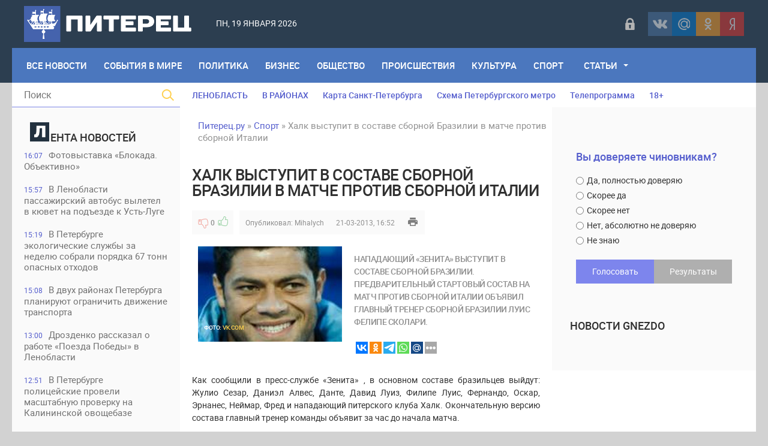

--- FILE ---
content_type: text/html; charset=utf-8
request_url: https://piterets.ru/nashsport/1757-halk-v-sostave-sbornoy-brazilii-v-matche-protiv-italii.html
body_size: 20001
content:
<!DOCTYPE html>
<html lang="ru-RU">
<head>
<title>Халк выступит в составе сборной Бразилии в матче против сборной Италии » Питерец.ру - новости Санкт-Петербурга и Ленинградской области</title>
<meta charset="utf-8">
<meta name="description" content="Нападающий Зенита выступит в составе сборной Бразилии. Предварительный стартовый состав на матч против сборной Италии объявил главный тренер сборной Бразилии Луис Фелипе Сколари.Фото: vk.com">
<meta name="keywords" content="сборной, Бразилии, главный, Италии, объявил, против, Фелипе, тренер, Сколари, стартовый, выступит, Зенита, составе, Предварительный, Нападающий, состав">
<meta name="generator" content="DataLife Engine (https://dle-news.ru)">
<meta name="news_keywords" content="Халк, сборная Бразилии, сборная Италии, футбол">
<link rel="canonical" href="https://piterets.ru/nashsport/1757-halk-v-sostave-sbornoy-brazilii-v-matche-protiv-italii.html">
<link rel="alternate" type="application/rss+xml" title="Питерец.ру - новости Санкт-Петербурга и Ленинградской области RSS" href="https://piterets.ru/rss.xml">
<link rel="alternate" type="application/rss+xml" title="Питерец.ру - новости Санкт-Петербурга и Ленинградской области RSS Dzen" href="https://piterets.ru/rssdzen.xml">
<link rel="preconnect" href="https://piterets.ru/" fetchpriority="high">
<meta property="twitter:title" content="Халк выступит в составе сборной Бразилии в матче против сборной Италии » Питерец.ру - новости Санкт-Петербурга и Ленинградской области">
<meta property="twitter:url" content="https://piterets.ru/nashsport/1757-halk-v-sostave-sbornoy-brazilii-v-matche-protiv-italii.html">
<meta property="twitter:card" content="summary_large_image">
<meta property="twitter:image" content="https://piterets.ru/uploads/posts/2013-03/1363895729_ptf0nis3gdkmh9buz8xvwocl42y5qerj1a76.jpg">
<meta property="twitter:description" content="Как сообщили в пресс-службе «Зенита» в основном составе бразильцев выйдут: Жулио Сезар, Даниэл Алвес, Данте, Давид Луиз, Филипе Луис, Фернандо, Оскар, Эрнанес, Неймар, Фред и нападающий питерского клуба Халк. Окончательную версию состава главный тренер команды объявит за час до начала матча.">
<meta property="og:type" content="article">
<meta property="og:site_name" content="Питерец.ру - новости Санкт-Петербурга и Ленинградской области">
<meta property="og:title" content="Халк выступит в составе сборной Бразилии в матче против сборной Италии » Питерец.ру - новости Санкт-Петербурга и Ленинградской области">
<meta property="og:url" content="https://piterets.ru/nashsport/1757-halk-v-sostave-sbornoy-brazilii-v-matche-protiv-italii.html">
<meta property="og:image" content="https://piterets.ru/uploads/posts/2013-03/1363895729_ptf0nis3gdkmh9buz8xvwocl42y5qerj1a76.jpg">
<meta property="og:description" content="Как сообщили в пресс-службе «Зенита» в основном составе бразильцев выйдут: Жулио Сезар, Даниэл Алвес, Данте, Давид Луиз, Филипе Луис, Фернандо, Оскар, Эрнанес, Неймар, Фред и нападающий питерского клуба Халк. Окончательную версию состава главный тренер команды объявит за час до начала матча.">

<script src="/public/js/jquery3.js?v=4f217"></script>
<script src="/public/js/jqueryui.js?v=4f217" defer></script>
<script src="/public/js/dle_js.js?v=4f217" defer></script>
<script src="/public/editor/tiny_mce/tinymce.min.js?v=4f217" defer></script>
<script type="application/ld+json">{"@context":"https://schema.org","@graph":[{"@type":"NewsArticle","@context":"https://schema.org/","publisher":{"@type":"Person","name":"Питерец.ру"},"name":"Халк выступит в составе сборной Бразилии в матче против сборной Италии","headline":"Халк выступит в составе сборной Бразилии в матче против сборной Италии","mainEntityOfPage":{"@type":"WebPage","@id":"https://piterets.ru/nashsport/1757-halk-v-sostave-sbornoy-brazilii-v-matche-protiv-italii.html"},"datePublished":"2013-03-21T16:52:00+04:00","dateModified":"2017-02-11T17:56:26+03:00","author":{"@type":"Person","name":"Mihalych","url":"https://piterets.ru/user/Mihalych/"},"image":["https://piterets.ru/uploads/posts/2013-03/1363895729_ptf0nis3gdkmh9buz8xvwocl42y5qerj1a76.jpg"],"description":"Как сообщили в пресс-службе «Зенита» в основном составе бразильцев выйдут: Жулио Сезар, Даниэл Алвес, Данте, Давид Луиз, Филипе Луис, Фернандо, Оскар, Эрнанес, Неймар, Фред и нападающий питерского клуба Халк. Окончательную версию состава главный тренер команды объявит за час до начала матча."},{"@type":"BreadcrumbList","@context":"https://schema.org/","itemListElement":[{"@type":"ListItem","position":1,"item":{"@id":"https://piterets.ru/","name":"Питерец.ру"}},{"@type":"ListItem","position":2,"item":{"@id":"https://piterets.ru/nashsport/","name":"Спорт"}},{"@type":"ListItem","position":3,"item":{"@id":"https://piterets.ru/nashsport/1757-halk-v-sostave-sbornoy-brazilii-v-matche-protiv-italii.html","name":"Халк выступит в составе сборной Бразилии в матче против сборной Италии"}}]}]}</script>
<meta name="apple-mobile-web-app-capable" content="yes">
<meta name="apple-mobile-web-app-status-bar-style" content="default">  
<meta name="google-site-verification" content="KzSmWZOEoBBcRzJyrRsdKKLHZ9GI6GKxsCwHp1FKz2Q" />
<meta name="yandex-verification" content="c8870bd051eca29d" /> 
<meta name="yandex-verification" content="1419e26f52d7e1b4" />
<link rel="icon" type="image/png" href="/templates/NevaRiver/images/favicon/favicon-16x16.png" sizes="16x16">
<link rel="icon" type="image/png" href="/templates/NevaRiver/images/favicon/favicon-32x32.png" sizes="32x32">
<link rel="icon" type="image/png"  href="/templates/NevaRiver/images/favicon/favicon-96x96.png" sizes="96x96">
<link rel="apple-touch-icon" sizes="57x57"  href="/templates/NevaRiver/images/favicon/apple-touch-icon-57x57.png">
<link rel="apple-touch-icon" sizes="60x60"  href="/templates/NevaRiver/images/favicon/apple-touch-icon-60x60.png">
<link rel="apple-touch-icon" sizes="72x72"  href="/templates/NevaRiver/images/favicon/apple-touch-icon-72x72.png">
<link rel="apple-touch-icon" sizes="76x76"  href="/templates/NevaRiver/images/favicon/apple-touch-icon-76x76.png">
<link rel="apple-touch-icon" sizes="114x114"  href="/templates/NevaRiver/images/favicon/apple-touch-icon-114x114.png">
<link rel="apple-touch-icon" sizes="120x120"  href="/templates/NevaRiver/images/favicon/apple-touch-icon-120x120.png">
<link rel="apple-touch-icon" sizes="144x144"  href="/templates/NevaRiver/images/favicon/apple-touch-icon-144x144.png">
<link rel="apple-touch-icon" sizes="152x152"  href="/templates/NevaRiver/images/favicon/apple-touch-icon-152x152.png">
<link rel="apple-touch-icon" sizes="180x180"  href="/templates/NevaRiver/images/favicon/apple-touch-icon-180x180.png">
<link rel="icon"  type="image/png"  href="/templates/NevaRiver/images/favicon/android-chrome-36x36.png" sizes="36x36">
<link rel="icon"  type="image/png"  href="/templates/NevaRiver/images/favicon/android-chrome-48x48.png" sizes="48x48">
<link rel="icon"  type="image/png"  href="/templates/NevaRiver/images/favicon/android-chrome-72x72.png" sizes="72x72">
<link rel="icon"  type="image/png"  href="/templates/NevaRiver/images/favicon/android-chrome-96x96.png" sizes="96x96">
<link rel="icon"  type="image/png"  href="/templates/NevaRiver/images/favicon/android-chrome-144x144.png" sizes="144x144">
<link rel="icon"  type="image/png"  href="/templates/NevaRiver/images/favicon/android-chrome-192x192.png" sizes="192x192">
<meta name="msapplication-TileImage" content="/templates/NevaRiver/images/favicon/mstile-70x70.png">
<meta name="msapplication-TileImage" content="/templates/NevaRiver/images/favicon/mstile-144x144.png">
<meta name="msapplication-TileImage" content="/templates/NevaRiver/images/favicon/mstile-150x150.png">
<meta name="msapplication-TileImage" content="/templates/NevaRiver/images/favicon/mstile-310x150.png">
<meta name="msapplication-TileImage" content="/templates/NevaRiver/images/favicon/mstile-310x310.png">
<meta name="msapplication-TileColor" content="#6666ff">
<meta name="theme-color" content="#6666ff">
<link rel="shortcut icon" href="/templates/NevaRiver/images/favicon.ico" type="image/x-icon" />
<link media="screen" href="/templates/NevaRiver/css/style.css"  rel="stylesheet" />
<link media="screen" href="/templates/NevaRiver/css/engine.css"  rel="stylesheet" />
<link media="screen" href="/templates/NevaRiver/css/adaptive.css"  rel="stylesheet" />
<link media="screen" href="/templates/NevaRiver/css/normalize.css"  rel="stylesheet" /> 

</head>
    
<body>
<header class="header">
<!--noindex--><script async src="https://lenta.sparrow.ru/js/loader.js"></script>

<!-- Sparrow Lenta Loader -->
<script type="text/javascript" data-key="a530fa41f1fdee8e1905292387af0abf">
    (function(w, a) {
        (w[a] = w[a] || []).push({
            'script_key': 'a530fa41f1fdee8e1905292387af0abf',
            'settings': {
                'w': 91494,
                'sid': 54382,
                'type': 'lenta',
            }
        });
        if(window['_SparrowLoader']){
          window['_SparrowLoader'].initWidgets();
        }
    })(window, '_sparrow_widgets');
</script>
<!-- /Sparrow Lenta Loader--><!--/noindex-->
  <!-- <section class="top_adv">
          
    </section>  -->

	<section class="wrap">
		<div class="topline">
			<div class="logo">
	        	<a href="https://piterets.ru/"><img src="/templates/NevaRiver/images/logo2.png" alt="" /></a>
                <a class="nav_btn" href="" title="Меню"></a>
	    	</div>		
			<div class="current_date">
                 <script>
                    var mydate=new Date() 
                    var year=mydate.getYear() 
                    if (year < 1000) year+=1900 
                    var day=mydate.getDay() 
                    var month=mydate.getMonth() 
                    var daym=mydate.getDate() 
                    if (daym<10) 
                    daym="0"+daym 
                    var dayarray=new Array("Вс","Пн","Вт","Ср","Чт","Пт","Сб") 
                    var montharray=new Array("января","февраля","марта","апреля","мая","июня","июля","августа","сентября","октября","ноября","декабря") 
                    document.write(""+dayarray[day]+", "+daym+" "+montharray[month]+" "+year) 
                </script>
            </div>
            <div id="weather"></div>
            <!--noindex--><div class="social_login2 cf">

	<a href="#" data-link="https://id.vk.ru/authorize?client_id=5608300&amp;redirect_uri=https%3A%2F%2Fpiterets.ru%2Findex.php%3Fdo%3Dauth-social%26provider%3Dvk&amp;scope=email&amp;state=c147b884855893cf20be283b443e22a3&amp;response_type=code&amp;code_challenge=LFPAA_AQzE-rpHyv3v60rbb0G1aWZH-37uj0tWMw0fs&amp;code_challenge_method=S256" target="_blank" class="link login-social login-vk" rel="nofollow" title="ВКонтакте"></a>
	<a href="#" data-link="https://oauth.mail.ru/login?client_id=891f7cdc19c84d55aad26f75ed2508f1&amp;redirect_uri=https%3A%2F%2Fpiterets.ru%2Findex.php%3Fdo%3Dauth-social%26provider%3Dmailru&amp;scope=userinfo&amp;state=c147b884855893cf20be283b443e22a3&amp;response_type=code" target="_blank" class="link login-social login-mr" rel="nofollow" title="Майл ру"></a>
	<a href="#" data-link="https://connect.ok.ru/oauth/authorize?client_id=1248030208&amp;redirect_uri=https%3A%2F%2Fpiterets.ru%2Findex.php%3Fdo%3Dauth-social%26provider%3Dod&amp;scope=VALUABLE_ACCESS%3BGET_EMAIL&amp;state=c147b884855893cf20be283b443e22a3&amp;response_type=code" target="_blank" class="link login-social login-ok" rel="nofollow" title="Одноклассники"></a>
	<a href="#" data-link="https://oauth.yandex.ru/authorize?client_id=1827c193d9794c87b7d2bc91910f9890&amp;redirect_uri=https%3A%2F%2Fpiterets.ru%2Findex.php%3Fdo%3Dauth-social%26provider%3Dyandex&amp;state=c147b884855893cf20be283b443e22a3&amp;response_type=code" target="_blank" class="link login-social login-ya" rel="nofollow" title="Yandex"></a>    

    
</div>   
<script>$('a.link').click(function(){window.open($(this).data("link"));return false;});</script><!--/noindex-->
            <div class="header-login">
    
    <a class="login_btn" href="#" title="Войти"></a>
    <div class="login_block">
        <h3>Войти в аккаунт</h3>
        <div class="social_login cf">

            <a href="https://id.vk.ru/authorize?client_id=5608300&amp;redirect_uri=https%3A%2F%2Fpiterets.ru%2Findex.php%3Fdo%3Dauth-social%26provider%3Dvk&amp;scope=email&amp;state=c147b884855893cf20be283b443e22a3&amp;response_type=code&amp;code_challenge=LFPAA_AQzE-rpHyv3v60rbb0G1aWZH-37uj0tWMw0fs&amp;code_challenge_method=S256" rel="nofollow"></a>
            <a href="https://connect.ok.ru/oauth/authorize?client_id=1248030208&amp;redirect_uri=https%3A%2F%2Fpiterets.ru%2Findex.php%3Fdo%3Dauth-social%26provider%3Dod&amp;scope=VALUABLE_ACCESS%3BGET_EMAIL&amp;state=c147b884855893cf20be283b443e22a3&amp;response_type=code" rel="nofollow"></a>
            
            <a href="https://oauth.mail.ru/login?client_id=891f7cdc19c84d55aad26f75ed2508f1&amp;redirect_uri=https%3A%2F%2Fpiterets.ru%2Findex.php%3Fdo%3Dauth-social%26provider%3Dmailru&amp;scope=userinfo&amp;state=c147b884855893cf20be283b443e22a3&amp;response_type=code" rel="nofollow"></a>
            <a href="https://oauth.yandex.ru/authorize?client_id=1827c193d9794c87b7d2bc91910f9890&amp;redirect_uri=https%3A%2F%2Fpiterets.ru%2Findex.php%3Fdo%3Dauth-social%26provider%3Dyandex&amp;state=c147b884855893cf20be283b443e22a3&amp;response_type=code" rel="nofollow"></a>

        </div>
        <form method="post" class="login_form">
            <input class="inp" type="text" name="login_name" id="login_name" placeholder="Логин:" />
            <input class="inp" type="password" name="login_password" id="login_password" placeholder="Пароль" />

            <div><input class="ch_box_save" type="checkbox" name="login_not_save" id="login_not_save" value="1" />

            <label class="not_save_label" for="login_not_save"><span></span>Чужой компьютер</label></div>

            <button class="enter-btn" onclick="submit();" type="submit" title="Войти">Войти</button>
            <input name="login" type="hidden" id="login" value="submit" />
            <div class="reg-link"><a href="/index.php?do=register" title="Регистрация на сайте" rel="nofollow">Регистрация</a>&nbsp;&nbsp;&nbsp;<a href="/index.php?do=lostpassword">Забыли пароль?</a></div>
        </form>
    </div>
    
    
</div>
		</div>
		<nav class="nav">
	    	<ul class="main_nav"> 
                <li style="margin-left:10px"><a href="https://piterets.ru/lastnews/">Все Новости</a></li>
                <li><a href="https://piterets.ru/world/">События в мире</a></li>
	            <li><a href="https://piterets.ru/politika/">Политика</a></li>
	            <li><a href="https://piterets.ru/ekonomika/">Бизнес</a></li>
	            <li><a href="https://piterets.ru/obstchestvo/">Общество</a></li>
	            <li><a href="https://piterets.ru/proishestviya/">Происшествия</a></li>
	            <li><a href="https://piterets.ru/kultura/">Культура</a></li>
	            <li><a href="https://piterets.ru/nashsport/">Спорт</a></li>
                <li class="drop"><a href="https://piterets.ru/clause/" class="dropi">Статьи</a>
	                <ul class="sub_nav">
					    <li><span class="hidden-link" data-link="https://piterets.ru/clause/dizain/">Дизайн, интерьер, мебель</span></li>
						<li><span class="hidden-link" data-link="https://piterets.ru/clause/training/">Образование, обучение</span></li>
						<li><span class="hidden-link" data-link="https://piterets.ru/clause/machinery/">Производство</span></li>
						<li><span class="hidden-link" data-link="https://piterets.ru/clause/cooking/">Кулинария, рецепты</span></li>
					    <li><span class="hidden-link" data-link="https://piterets.ru/clause/holiday/">Праздники, торжества</span></li>
						<li><span class="hidden-link" data-link="https://piterets.ru/clause/logistics/">Логистика, грузы</span></li>
						<li><span class="hidden-link" data-link="https://piterets.ru/clause/uvelir/">Драгоценности, бижутерия</span></li>
						<li><span class="hidden-link" data-link="https://piterets.ru/clause/appliance/">Оборудование, приборы</span></li>
						<li><span class="hidden-link" data-link="https://piterets.ru/clause/moda-krasota/">Мода и красота</span></li>
						<li><span class="hidden-link" data-link="https://piterets.ru/clause/zdorovie/">Здоровье, медицина</span></li>
						<li><span class="hidden-link" data-link="https://piterets.ru/clause/brands/">Бизнес, бренды, финансы</span></li>
						<li><span class="hidden-link" data-link="https://piterets.ru/clause/credits/">Банки, кредиты, деньги</span></li>
						<li><span class="hidden-link" data-link="https://piterets.ru/clause/hi-tech/">Высокие технологии</span></li>
						<li><span class="hidden-link" data-link="https://piterets.ru/clause/seo/">SEO, интернет</span></li>
						<li><span class="hidden-link" data-link="https://piterets.ru/clause/travel/">Отдых и путешествия</span></li>
                        <li><span class="hidden-link" data-link="https://piterets.ru/clause/gardening/">Садоводство</span></li>
						<li><span class="hidden-link" data-link="https://piterets.ru/clause/stroika/">Строительство и ремонт</span></li>
						<li><span class="hidden-link" data-link="https://piterets.ru/clause/house-famil/">Дом, семья, дети</span></li>
						<li><span class="hidden-link" data-link="https://piterets.ru/clause/zoo/">Животные, ветеринария</span></li>
						<li><span class="hidden-link" data-link="https://piterets.ru/clause/auto-moto/">Авто, мото</span></li>
						<li><span class="hidden-link" data-link="https://piterets.ru/clause/realty/">Недвижимость</span></li>						
					</ul>
	            </li>
	        </ul>                      
	    </nav>
	</section>
</header>
<div class="wrap container cf">
	<section class="left">		
    	<div class="searchblock">
            <form method="post" action="#">
                <input type="hidden" name="subaction" value="search" />
                <input type="hidden" name="do" value="search" />
                <input id="story" name="story" type="text" placeholder="Поиск" class="searchform" />
                <button type="submit" class="searchbt" ></button>
            </form>
        </div>
        
         
        <div class="newsfeed">
        	<h3 class="block_header"><img src="/templates/NevaRiver/images/litera.png" style="width: 32px;margin-right: 2px;" alt="" />ента новостей</h3>
        	<a href="https://piterets.ru/kultura/54091-fotovystavka-blokada-obektivno.html" class="newsfeed_post [xfgiven_color]color[/xfgiven_color]  ">
    <div class="feed_date">16:07</div>Фотовыставка «Блокада. Объективно»
    
    
</a><a href="https://piterets.ru/proishestviya/54090-v-lenoblasti-passazhirskij-avtobus-vyletel-v-kjuvet-na-podezde-k-ust-luge.html" class="newsfeed_post [xfgiven_color]color[/xfgiven_color]  ">
    <div class="feed_date">15:57</div>В Ленобласти пассажирский автобус вылетел в кювет на подъезде к Усть-Луге
    
    
</a><a href="https://piterets.ru/obstchestvo/54089-v-peterburge-jekologicheskie-sluzhby-za-nedelju-sobrali-porjadka-67-tonn-opasnyh-othodov.html" class="newsfeed_post [xfgiven_color]color[/xfgiven_color]  ">
    <div class="feed_date">15:19</div>В Петербурге экологические службы за неделю собрали порядка 67 тонн опасных отходов
    
    
</a><a href="https://piterets.ru/obstchestvo/54088-v-dvuh-rajonah-peterburga-planirujut-ogranichit-dvizhenie-transporta.html" class="newsfeed_post [xfgiven_color]color[/xfgiven_color]  ">
    <div class="feed_date">15:08</div>В двух районах Петербурга планируют ограничить движение транспорта
    
    
</a><a href="https://piterets.ru/obstchestvo/54085-drozdenko-rasskazal-o-rabote-poezda-pobedy-v-lenoblasti.html" class="newsfeed_post [xfgiven_color]color[/xfgiven_color]  ">
    <div class="feed_date">13:00</div>Дрозденко рассказал о работе «Поезда Победы» в Ленобласти
    
    
</a><a href="https://piterets.ru/obstchestvo/54084-v-peterburge-policejskie-proveli-masshtabnuju-proverku-na-kalininskoj-ovoschebaze.html" class="newsfeed_post [xfgiven_color]color[/xfgiven_color]  ">
    <div class="feed_date">12:51</div>В Петербурге полицейские провели масштабную проверку на Калининской овощебазе
    
    
</a><a href="https://piterets.ru/obstchestvo/54083-v-peterburge-sostojalas-prezentacija-novogo-8-vagonnogo-jelektropoezda-serii-jep2dm.html" class="newsfeed_post [xfgiven_color]color[/xfgiven_color]  ">
    <div class="feed_date">12:44</div>В Петербурге состоялась презентация нового 8-вагонного электропоезда серии ЭП2ДМ
    
    
</a><a href="https://piterets.ru/proishestviya/54081-v-peterburge-pojmali-podozrevaemogo-v-razboe-v-paradnoj-na-oktjabrskoj-naberezhnoj.html" class="newsfeed_post [xfgiven_color]color[/xfgiven_color]  ">
    <div class="feed_date">10:09</div>В Петербурге поймали подозреваемого в разбое в парадной на Октябрьской набережной
    
    
</a><a href="https://piterets.ru/proishestviya/54080-v-lenoblasti-zaderzhali-podzhigatelja-nivy-v-vyborge.html" class="newsfeed_post [xfgiven_color]color[/xfgiven_color]  ">
    <div class="feed_date">10:05</div>В Ленобласти задержали поджигателя «Нивы» в выборге
    
    
</a><a href="https://piterets.ru/world/54079-v-ispanii-21-chelovek-pogib-v-rezultate-stolknovenija-dvuh-vysokoskorostnyh-poezdov.html" class="newsfeed_post [xfgiven_color]color[/xfgiven_color]  ">
    <div class="feed_date">09:37</div>В Испании 21 человек погиб в результате столкновения двух высокоскоростных поездов
    
    
</a><a href="https://piterets.ru/proishestviya/54078-v-pargolovo-konflikt-iz-za-parkovki-zakonchilsja-strelboj.html" class="newsfeed_post [xfgiven_color]color[/xfgiven_color]  ">
    <div class="feed_date">09:31</div>В Парголово конфликт из-за парковки закончился стрельбой
    
    
</a><a href="https://piterets.ru/proishestviya/54077-na-trasse-kola-v-lobovom-dtp-s-kamazom-pogibli-voditel-i-passazhir-legkovushki.html" class="newsfeed_post [xfgiven_color]color[/xfgiven_color]  ">
    <div class="feed_date">09:28</div>На трассе &quot;Кола&quot; в лобовом ДТП с КАМАЗом погибли водитель и пассажир легковушки
    
    
</a><a href="https://piterets.ru/kultura/54075-v-jermitazhnom-teatre-spektakl-balet-romeo-i-dzhuletta.html" class="newsfeed_post [xfgiven_color]color[/xfgiven_color]  ">
    <div class="feed_date">08:45</div>В Эрмитажном театре спектакль – балет «Ромео и Джульетта»
    
    
</a><a href="https://piterets.ru/obstchestvo/54082-v-peterburge-sostojalas-torzhestvennaja-ceremonija-vozlozhenija-cvetov-k-monumentu-geroicheskim-zaschitnikam-leningrada.html" class="newsfeed_post [xfgiven_color]color[/xfgiven_color]  ">
    <div class="feed_date">19:38</div>В Петербурге состоялась торжественная церемония возложения цветов к Монументу героическим защитникам Ленинграда
    
    
</a><a href="https://piterets.ru/kultura/54073-peterburg-uslyshit-mirovuyu-premeru-kantaty-mira.html" class="newsfeed_post [xfgiven_color]color[/xfgiven_color]  ">
    <div class="feed_date">00:58</div>Петербург услышит мировую премьеру «Кантаты Мира»
    
    
</a><a href="https://piterets.ru/proishestviya/54069-v-peterburge-zaderzhali-migranta-za-podzhog-avtomobili-na-prospekte-veteranov.html" class="newsfeed_post [xfgiven_color]color[/xfgiven_color]  ">
    <div class="feed_date">11:29</div>В Петербурге задержали мигранта за поджог автомобили на проспекте Ветеранов
    
    
</a><a href="https://piterets.ru/proishestviya/54068-v-moskovskoj-oblasti-zaderzhany-dvoe-podozrevaemyh-v-napadenii-na-magazin-odezhdy-v-shusharah.html" class="newsfeed_post [xfgiven_color]color[/xfgiven_color]  ">
    <div class="feed_date">11:10</div>В Московской области задержаны двое подозреваемых в нападении на магазин одежды в Шушарах
    
    
</a><a href="https://piterets.ru/kultura/54067-koncert-zolotye-hity-orkestra-polja-moria-v-ispolnenii-impulse-orchestra.html" class="newsfeed_post [xfgiven_color]color[/xfgiven_color]  ">
    <div class="feed_date">10:30</div>Концерт Золотые хиты оркестра Поля Мориа в исполнении &quot;Impulse orchestra&quot;
    
    
</a><a href="https://piterets.ru/kultura/54066-xv-festival-monospektaklej-monokl.html" class="newsfeed_post [xfgiven_color]color[/xfgiven_color]  ">
    <div class="feed_date">10:24</div>XV Фестиваль моноспектаклей «Монокль»
    
    
</a><a href="https://piterets.ru/kultura/54065-koncert-vselennaja-depeche-mode.html" class="newsfeed_post [xfgiven_color]color[/xfgiven_color]  ">
    <div class="feed_date">10:22</div>Концерт «Вселенная Depeche Mode»
    
    
</a><a href="https://piterets.ru/obstchestvo/54060-v-vyborgskom-rajone-planiruetsja-zakrytie-dvizhenie-transporta.html" class="newsfeed_post [xfgiven_color]color[/xfgiven_color]  ">
    <div class="feed_date">15:23</div>В Выборгском районе планируется закрытие движение транспорта
    
    
</a><a href="https://piterets.ru/kultura/54059-v-peterburge-chetyre-dota-rubezha-izhora-obreli-status-regionalnyh-pamjatnikov.html" class="newsfeed_post [xfgiven_color]color[/xfgiven_color]  ">
    <div class="feed_date">15:21</div>В Петербурге четыре ДОТа рубежа «Ижора» обрели статус региональных памятников
    
    
</a><a href="https://piterets.ru/ekonomika/54058-v-peterburge-projdet-forum-strategicheskoe-planirovanie-v-regionah-i-gorodah-rossii.html" class="newsfeed_post [xfgiven_color]color[/xfgiven_color]  ">
    <div class="feed_date">15:16</div>В Петербурге пройдет Форум «Стратегическое планирование в регионах и городах России»
    
    
</a><a href="https://piterets.ru/proishestviya/54057-v-peterburge-zaderzhan-streljavshij-v-konflikte-na-ovoschebaze-na-prospekte-nepokorennyh.html" class="newsfeed_post [xfgiven_color]color[/xfgiven_color]  ">
    <div class="feed_date">12:31</div>В Петербурге задержан стрелявший в конфликте на овощебазе на проспекте Непокоренных
    
    
</a><a href="https://piterets.ru/proishestviya/54056-v-gorode-telmana-dorozhnyj-konflikt-zakonchilsja-strelboj-iz-ajerozolnogo-pistoleta.html" class="newsfeed_post [xfgiven_color]color[/xfgiven_color]  ">
    <div class="feed_date">12:22</div>В городе Тельмана дорожный конфликт закончился стрельбой из аэрозольного пистолета
    
    
</a><a href="https://piterets.ru/proishestviya/54055-v-lenoblasti-zaderzhali-dvoih-podrostkov-podozrevaemyh-v-krazhe-iz-chastnyh-domov.html" class="newsfeed_post [xfgiven_color]color[/xfgiven_color]  ">
    <div class="feed_date">10:32</div>В Ленобласти задержали двоих подростков, подозреваемых в краже из частных домов
    
    
</a><a href="https://piterets.ru/proishestviya/54054-v-peterburge-pojmali-dropa-obmanuvshego-pensionerku-s-vitebskogo-prospekta.html" class="newsfeed_post [xfgiven_color]color[/xfgiven_color]  ">
    <div class="feed_date">10:27</div>В Петербурге поймали «дропа», обманувшего пенсионерку с Витебского проспекта
    
    
</a><a href="https://piterets.ru/proishestviya/54053-v-peterburge-zaderzhali-dropa-zabravshego-dengi-u-pensionera-s-prospekta-nepokorennyh.html" class="newsfeed_post [xfgiven_color]color[/xfgiven_color]  ">
    <div class="feed_date">09:51</div>В Петербурге задержали «дропа», забравшего деньги у пенсионера с проспекта Непокоренных
    
    
</a><a href="https://piterets.ru/proishestviya/54052-na-rusanovskoj-ulice-zaderzhali-rasprostranitelej-sinteticheskih-narkotikov.html" class="newsfeed_post [xfgiven_color]color[/xfgiven_color]  ">
    <div class="feed_date">09:48</div>На Русановской улице задержали распространителей синтетических наркотиков
    
    
</a><a href="https://piterets.ru/proishestviya/54051-na-prospekte-veteranov-zaderzhali-muzhchinu-pytavshegosja-obokrast-magazin.html" class="newsfeed_post [xfgiven_color]color[/xfgiven_color]  ">
    <div class="feed_date">09:42</div>На проспекте Ветеранов задержали мужчину, пытавшегося обокрасть магазин
    
    
</a>
        </div>
        <a href="https://piterets.ru/lastnews/" class="lastnews" title="Все новости">Все новости</a>
        <div class="side_rek"> 
           <!---->
        </div> 
        
	</section>
	<section class="right cf">
		<div class="top_topics">
            <a href="https://piterets.ru/tags/Ленобласть/">ЛЕНОБЛАСТЬ</a>
            <a href="https://piterets.ru/na-rayone.html">В РАЙОНАХ</a>
			<a href="https://piterets.ru/maps.html">Карта Санкт-Петербурга</a>
			<a href="https://piterets.ru/metro.html">Схема Петербургского метро</a>
			<!--noindex--><a href="https://piterets.ru/index.php?do=go&url=aHR0cHM6Ly90di5tYWlsLnJ1L3Nhbmt0X3BldGVyYnVyZy8%3D" rel="nofollow">Телепрограмма</a><!--/noindex-->
            <span class="hidden-link" data-link="https://piterets.ru/children.html">18+</span>
		</div>
		<div class="hblock cf">
			<!-- 7 главных публикаций-->
			
		</div>
		<div class="content cf">
			
			<div class="speedbar"><a href="https://piterets.ru/">Питерец.ру</a> » <a href="https://piterets.ru/nashsport/">Спорт</a> » Халк выступит в составе сборной Бразилии в матче против сборной Италии</div>                    
				<div class="hblock cf"><!-- Количество строк зависит от количества ваших категорий -->
 <!-- 1я категория -->
 <!-- 2я категория -->
 <!-- 3я категория -->
 <!-- 4я категория -->
 <!-- 5я категория -->
 <!-- 6я категория --></div>
				
	    			    		
	    		<article class="fullstory cf" itemscope itemtype="http://schema.org/Article">   
    <div class="post_title" id="news-title" itemprop="name">
        <h1>Халк выступит в составе сборной Бразилии в матче против сборной Италии</h1>
    </div>
    <div class="post_info cf">
         <!--<div class="post_info_item fcomms">2</div>
        <div class="post_info_item fviews"><meta itemprop="interactionCount" content="UserPageVisits:2 552" />2 552</div>-->
                        
                    <div class="ratebox post_info_item">
                    
                    
                    
                    <a href="#" onclick="doRate('minus', '1757'); return false;" ><div class="dislike button_rating" title="Не нравится"></div></a><span data-ratig-layer-id="1757"><span class="ratingtypeplusminus ratingzero" >0</span></span><a href="#" onclick="doRate('plus', '1757'); return false;" ><div class="like button_rating" title="Нравится"></div></a>
                    
					
                    </div>
                
        <div class="post_info_item" itemprop="Category">Опубликовал: <a onclick="ShowProfile('Mihalych', 'https://piterets.ru/user/Mihalych/', '0'); return false;" href="https://piterets.ru/user/Mihalych/">Mihalych</a></div>
        <time class="post_info_item"><meta itemprop="datePublished" content="2013-03-21" />21-03-2013, 16:52</time>  
        <div class="print-link"><a href="https://piterets.ru/nashsport/print:page,1,1757-halk-v-sostave-sbornoy-brazilii-v-matche-protiv-italii.html" rel="nofollow"> </a></div>
        <div style="float:left;height:40px;">  </div>   
    
	</div>
         <article class="shortstory2 cf">
    <div class="short_full_img">
        <div class="tile_bg" style="background-image:url(https://piterets.ru/uploads/posts/2013-03/1363895729_ptf0nis3gdkmh9buz8xvwocl42y5qerj1a76.jpg);"></div>
        <div class="tile"></div>
    <div class="ft_block">
        <div class="foto_ft">Фото:</div>
		<div class="foto_url">vk.com</div>
    </div>
    </div>
    <div class="short-data">
        <div class="shortstory_post">Нападающий «Зенита» выступит в составе сборной Бразилии. Предварительный стартовый состав на матч против сборной Италии объявил главный тренер сборной Бразилии Луис Фелипе Сколари.</div>
        <br>

<script type="text/javascript">(function(w,doc) {
if (!w.__utlWdgt ) {
    w.__utlWdgt = true;
    var d = doc, s = d.createElement('script'), g = 'getElementsByTagName';
    s.type = 'text/javascript'; s.charset='UTF-8'; s.async = true;
    s.src = ('https:' == w.location.protocol ? 'https' : 'http')  + '://w.uptolike.com/widgets/v1/uptolike.js';
    var h=d[g]('body')[0];
    h.appendChild(s);
}})(window,document);
</script>
<div data-mobile-view="true" data-share-size="20" data-like-text-enable="false" data-background-alpha="0.0" data-pid="2018479" data-mode="share" data-background-color="#ffffff" data-share-shape="rectangle" data-share-counter-size="12" data-icon-color="#ffffff" data-mobile-sn-ids="vk.ok.tm.wh.mr." data-text-color="#000000" data-buttons-color="#ffffff" data-counter-background-color="#ffffff" data-share-counter-type="disable" data-orientation="horizontal" data-following-enable="false" data-sn-ids="vk.ok.tm.wh.mr." data-preview-mobile="false" data-selection-enable="true" data-exclude-show-more="false" data-share-style="1" data-counter-background-alpha="1.0" data-top-button="false" class="uptolike-buttons" ></div>
    
    </div>
</article>
    <div class="post_content" itemprop="description">
        <div class="full-story"><p style="text-align:justify;">Как сообщили в пресс-службе «Зенита» , в основном составе бразильцев выйдут: Жулио Сезар, Даниэл Алвес, Данте, Давид Луиз, Филипе Луис, Фернандо, Оскар, Эрнанес, Неймар, Фред и нападающий питерского клуба Халк. Окончательную версию состава главный тренер команды объявит за час до начала матча.</p>
<p style="text-align:justify;">Товарищеский матч между сборными Бразилии и Италии пройдет сегодня, 21 марта, на швейцарском «Стад де Женев» и начнется в 23:30 по московскому времени.</p></div> 
        
        

              		
    </div>
    <!--Источник: <a href="http://www.rosbalt.ru/" rel="nofollow">Росбалт</a>-->
    <!--<div class="tags_block"><span class="hidden-link" data-link="https://t.me/piterets_ru" target="_blank"><img src="/uploads/telegram.png" style="width: 86px" alt="" /></span></div>-->
    <div class="tags_block">Все по теме: <a href="https://piterets.ru/tags/%D1%85%D0%B0%D0%BB%D0%BA/">Халк</a>, <a href="https://piterets.ru/tags/%D1%81%D0%B1%D0%BE%D1%80%D0%BD%D0%B0%D1%8F%20%D0%B1%D1%80%D0%B0%D0%B7%D0%B8%D0%BB%D0%B8%D0%B8/">сборная Бразилии</a>, <a href="https://piterets.ru/tags/%D1%81%D0%B1%D0%BE%D1%80%D0%BD%D0%B0%D1%8F%20%D0%B8%D1%82%D0%B0%D0%BB%D0%B8%D0%B8/">сборная Италии</a>, <a href="https://piterets.ru/tags/%D1%84%D1%83%D1%82%D0%B1%D0%BE%D0%BB/">футбол</a></div> 

	<div class="post_info cf">
        <div class="post_info_item">
	    Обнаружили ошибку? Выделите текст с ошибкой и нажмите Ctrl+Enter, либо нажмите <a href="javascript:AddComplaint('1757', 'news')">"ОШИБКА"</a>
        </div>    
	</div>
</article>

        <div class="content_adv">
     <!--noindex--><a href="https://dzen.ru/piterets.ru?favid=254116519" rel="nofollow"><img src="/templates/NevaRiver/images/dzen.png" style="width: 60%" alt="Яндек.Дзен"></a><!--/noindex-->
        </div>

    <section class="hblock cf">
        <h3 class="block_header"><meta itemprop="interactionCount" content="UserComments:2" /><span class="ccolor">2</span> комментария</h3>
        <form method="post" name="dlemasscomments" id="dlemasscomments"><div id="dle-comments-list">
<div id="comment"></div><div id='comment-id-9385'><div class="comment   cf" itemprop="comment" itemscope="itemscope" itemtype="http://schema.org/UserComments"> 
    <div class="comment_avatar">
        <img src="/templates/NevaRiver/dleimages/noavatar.png">
    </div>
    <div class="comment_content">
        <div class="comment_meta">
            <span class="comment_author"><a href="mailto:abaevdilshat9@gmail.com">Gas</a></span>
            
            <time class="comment_date" itemprop="commentTime" datetime="2023-01-09T11:03">9 января 2023 11:03</time>
            <span class="mass-action"></span>
        </div>
            <div class="comment-news"></div> 
            <span itemprop="commentText"><div id='comm-id-9385'>С новом годом вас</div></span>
                        
            <div>
                
            
                <div class="ratebox">
                    
                    
                    
                    <a href="#" onclick="doCommentsRate('minus', '9385'); return false;" ><div class="dislike button_rating" title="Не нравится"></div></a><span data-comments-ratig-layer-id="9385"><span class="ratingtypeplusminus ratingzero" >0</span></span><a href="#" onclick="doCommentsRate('plus', '9385'); return false;" ><div class="like button_rating" title="Нравится"></div></a>
                    
                </div>
            
                <div  class="comment_controls">
                    <a onclick="dle_fastreply('Gas'); return false;" href="#">Ответить</a>
                    <a onmouseover="dle_copy_quote('Gas', '1673251397', '9 января 2023 11:03, Gas написал:', 'comments', '9385', '1757', '0'); return false;" onclick="dle_ins('9385'); return false;" href="#">Цитировать</a>
                                  
                    <a href="javascript:AddComplaint('9385', 'comments')">Жалоба</a>
                    
                    
                </div>
            </div>
    </div>                      
</div></div>
<div id="dle-ajax-comments"></div>
</div></form>

        <!--dlenavigationcomments-->
        <form  method="post" name="dle-comments-form" id="dle-comments-form" ><div class="addcomment-post">
      <table class="fulltable">
      <tr>
       <td colspan="2">
       <script>
	var text_upload = "Загрузка файлов и изображений на сервер";
	var dle_quote_title  = "Цитата:";
</script><div class="dleaddcomments-editor wseditor dlecomments-editor">
	<textarea id="comments" name="comments" style="width:100%;height:260px;"></textarea>
</div>
       </td>
      </tr>
       
      <tr>
            <td><input type="text" name="name" class="input1" placeholder="Имя" /></td>
      </tr>
      <tr>
            <td><input type="email" name="mail" class="input1" placeholder="E-mail" /></td>
      </tr>
      <tr>
            <td>
            Войти через
        <div class="social_login cf">
            <noindex>
            <a href="https://id.vk.ru/authorize?client_id=5608300&amp;redirect_uri=https%3A%2F%2Fpiterets.ru%2Findex.php%3Fdo%3Dauth-social%26provider%3Dvk&amp;scope=email&amp;state=c147b884855893cf20be283b443e22a3&amp;response_type=code&amp;code_challenge=LFPAA_AQzE-rpHyv3v60rbb0G1aWZH-37uj0tWMw0fs&amp;code_challenge_method=S256" target="_blank" rel="nofollow" class="login-social login-vk"></a>
            <a href="https://connect.ok.ru/oauth/authorize?client_id=1248030208&amp;redirect_uri=https%3A%2F%2Fpiterets.ru%2Findex.php%3Fdo%3Dauth-social%26provider%3Dod&amp;scope=VALUABLE_ACCESS%3BGET_EMAIL&amp;state=c147b884855893cf20be283b443e22a3&amp;response_type=code" target="_blank" rel="nofollow" class="login-social login-ok"></a>
            
            <a href="https://oauth.mail.ru/login?client_id=891f7cdc19c84d55aad26f75ed2508f1&amp;redirect_uri=https%3A%2F%2Fpiterets.ru%2Findex.php%3Fdo%3Dauth-social%26provider%3Dmailru&amp;scope=userinfo&amp;state=c147b884855893cf20be283b443e22a3&amp;response_type=code" target="_blank" rel="nofollow" class="login-social login-mr"></a>
            <a href="https://oauth.yandex.ru/authorize?client_id=1827c193d9794c87b7d2bc91910f9890&amp;redirect_uri=https%3A%2F%2Fpiterets.ru%2Findex.php%3Fdo%3Dauth-social%26provider%3Dyandex&amp;state=c147b884855893cf20be283b443e22a3&amp;response_type=code" target="_blank" rel="nofollow" class="login-social login-ya"></a>
            </noindex>
        </div>
            </td>
      </tr>
      
      
      
      
      <tr>
       <td><div class="g-recaptcha" data-sitekey="6LdcUtYSAAAAAKdEwMGdlfVK6vqYa8BrNeLOKrYD" data-theme="light" data-language="ru"></div><script src="https://www.google.com/recaptcha/api.js?hl=ru" async defer></script></td>
      </tr>
      
      <tr>
       <td><button type="submit" name="submit" class="site_button color_button">Добавить</button></td>
      </tr>
      <tr>
      <label><input type="checkbox" name="terms" value="1" required> Я принимаю <a href="https://piterets.ru/polzovatelskoe_soglashenie.html" target="_blank">пользовательское соглашение</a> и подтверждаю, что согласен с <a href="https://piterets.ru/privacy.html" target="_blank">политикой конфиденциальности</a> данного сайта</label>    
      </tr>    
     </table>
</div>

		<input type="hidden" name="subaction" value="addcomment">
		<input type="hidden" name="post_id" id="post_id" value="1757"><input type="hidden" name="user_hash" value="51ddccf5d474698466a366c2b24bd2d3313667d9"></form>
    </section>

    <section class="hblock">
        
        <div class="pad15 cf">
            <div id="grf_piteretsru_3"></div>
            <!--noindex--><!-- Sparrow -->
<script type="text/javascript" data-key="4be076c894e0763d5a928783c88c8cc1">
    (function(w, a) {
        (w[a] = w[a] || []).push({
            'script_key': '4be076c894e0763d5a928783c88c8cc1',
            'settings': {
                'sid': 54382
            }
        });
        if(window['_Sparrow_embed']){
         window['_Sparrow_embed'].initWidgets();
        }
    })(window, '_sparrow_widgets');
</script>
<!-- /Sparrow --><!--/noindex-->           
            <!--<div id="grf_piteretsru_2"></div>
            -->
        </div>
      
        <h3 class="block_header">Похожие публикации</h3>
        <div class="pad15 cf"><a href="https://piterets.ru/nashsport/4233-halk-snova-v-sbornoy.html" class="news2 cf">
	<div class="news2_img">
		<div class="tile_bg" style="background-image:url(https://piterets.ru/uploads/posts/2013-11/1383367565_halk.jpg);"></div>
    	<div class="tile"></div>
	</div>
    <div class="date2">2-11-2013, 08:47</div>
	<div class="news2_title">Халк снова в сборной</div>
</a><a href="https://piterets.ru/nashsport/2884-halk-ne-poedet-na-match-protiv-krasnodara.html" class="news2 cf">
	<div class="news2_img">
		<div class="tile_bg" style="background-image:url(https://piterets.ru/uploads/posts/2013-07/1373980835_zsxrutjycf.jpg);"></div>
    	<div class="tile"></div>
	</div>
    <div class="date2">16-07-2013, 17:21</div>
	<div class="news2_title">Халк не поедет на матч против «Краснодара»</div>
</a><a href="https://piterets.ru/nashsport/4422-sine-belo-golubye-v-matchah-nacionalnyh-sbornyh.html" class="news2 cf">
	<div class="news2_img">
		<div class="tile_bg" style="background-image:url(https://piterets.ru/uploads/posts/2013-11/1384770071_halk.jpg);"></div>
    	<div class="tile"></div>
	</div>
    <div class="date2">18-11-2013, 14:24</div>
	<div class="news2_title">Сине-бело-голубые в матчах национальных сборных</div>
</a><a href="https://piterets.ru/nashsport/15787-zhulianu-pomog-sbornoy-brazilii-pobedit-kolumbiyu-v-otborochnom-matche-chm-2018.html" class="news2 cf">
	<div class="news2_img">
		<div class="tile_bg" style="background-image:url(https://piterets.ru/uploads/posts/2016-09/1473251463_julsborn.jpg);"></div>
    	<div class="tile"></div>
	</div>
    <div class="date2">7-09-2016, 15:38</div>
	<div class="news2_title">Жулиану помог сборной Бразилии победить Колумбию в отборочном матче ЧМ — 2018</div>
</a><a href="https://piterets.ru/nashsport/18846-zhuliano-sygral-78-minut-za-sbornuyu-v-tovarischeskom-matche-s-avstraliey-40.html" class="news2 cf">
	<div class="news2_img">
		<div class="tile_bg" style="background-image:url(https://piterets.ru/uploads/posts/2017-06/1497356438_zuliano.jpg);"></div>
    	<div class="tile"></div>
	</div>
    <div class="date2">13-06-2017, 15:22</div>
	<div class="news2_title">Жулиано сыграл 78 минут за сборную в товарищеском матче с Австралией (4:0)</div>
</a><a href="https://piterets.ru/nashsport/1801-viktor-fayzzulin-stal-geroem-matcha-so-sbornoy-brazilii.html" class="news2 cf">
	<div class="news2_img">
		<div class="tile_bg" style="background-image:url(https://piterets.ru/uploads/posts/2013-03/1364284225_9k0dxw7hl5rva6o1u8qtg4sfnpeij2yb3czm.jpg);"></div>
    	<div class="tile"></div>
	</div>
    <div class="date2">26-03-2013, 11:51</div>
	<div class="news2_title">Зенитовец Виктор Файзулин стал героем товарищеского матча со сборной Бразилии</div>
</a></div>
    </section>

    <!--<section class="hblock">
        <h3 class="block_header">Новости из сети</h3>
        <div class="pad15 cf">
        Блок тизеров
        </div>
    </section>-->            
	    	
			
		</div>
        
		<aside class="sidebar">			
            <div class="side_rek">
             <!--noindex--><script src='https://news.2xclick.ru/loader.min.js' async></script>
<div id='containerId330394'></div>
<script>
	(function(w, d, c, s, t){
		w[c] = w[c] || [];
		w[c].push(function(){
			gnezdo.create({
				tizerId: 330394,
				containerId: 'containerId330394'
			});
		});
	})(window, document, 'gnezdoAsyncCallbacks');
</script><!--/noindex--> 
            <!-- Большая ткартинка тизер --><!--noindex--> <script src='https://news.2xclick.ru/loader.min.js' async></script>
<div id='containerId330394'></div>
<script>
	(function(w, d, c, s, t){
		w[c] = w[c] || [];
		w[c].push(function(){
			gnezdo.create({
				tizerId: 330394,
				containerId: 'containerId330394'
			});
		});
	})(window, document, 'gnezdoAsyncCallbacks');
</script> <!--/noindex-->   
            </div>
            
            
	        <section class="side_block">   
                <!--noindex--><!--/noindex-->
            </section>
	        <!-- <section class="side_block">
	        	<h3 class="block_header">Топ за неделю</h3>	        	        		
	        </section> -->           
            <div class="side_rek">
                <!-- Блок тизер справа -->
                <!--noindex-->
                <script src='https://news.2xclick.ru/loader.min.js' async></script>
<div id='containerId352307'></div>
<script>
	(function(w, d, c, s, t){
		w[c] = w[c] || [];
		w[c].push(function(){
			gnezdo.create({
				tizerId: 352307,
				containerId: 'containerId352307'
			});
		});
	})(window, document, 'gnezdoAsyncCallbacks');
</script>
                
                <!--/noindex-->
            </div> 
            <div class="side_rek">
	        <script>
<!--
function doVote( event ){

	
	var vote_check = $('#dle-vote input:radio[name=vote_check]:checked').val();
	
	if (typeof vote_check == "undefined" &&  event == "vote") {
		return false;
	}
	
	ShowLoading('');

	$.get(dle_root + "index.php?controller=ajax&mod=vote", { vote_id: "1", vote_action: event, vote_check: vote_check, vote_skin: dle_skin, user_hash: dle_login_hash }, function(data){

		HideLoading('');

		$("#vote-layer").fadeOut(500, function() {
			$(this).html(data);
			$(this).fadeIn(500);
		});

	});
}
//-->
</script><div id='vote-layer'><section class="side_block block_vote cf">
	<div class="question">Вы доверяете чиновникам?</div>	
	
	<form method="post" name="vote" action="" class="check_radio">
		<div id="dle-vote"><div class="vote"><label class="form-check-label"><input id="vote_check0" name="vote_check" type="radio" class="form-check-input" value="0"><span>Да, полностью доверяю</span></label></div><div class="vote"><label class="form-check-label"><input id="vote_check1" name="vote_check" type="radio" class="form-check-input" value="1"><span>Скорее да</span></label></div><div class="vote"><label class="form-check-label"><input id="vote_check2" name="vote_check" type="radio" class="form-check-input" value="2"><span>Скорее нет</span></label></div><div class="vote"><label class="form-check-label"><input id="vote_check3" name="vote_check" type="radio" class="form-check-input" value="3"><span>Нет, абсолютно не доверяю</span></label></div><div class="vote"><label class="form-check-label"><input id="vote_check4" name="vote_check" type="radio" class="form-check-input" value="4"><span>Не знаю</span></label></div></div>
		<input type="hidden" name="vote_action" value="vote"/>
        <input type="hidden" name="vote_id" id="vote_id" value="1"/>
        <button class="vote_button" type="submit" onclick="doVote('vote'); return false;" >Голосовать</button>
	</form>
    <form method="post" name="vote_result" action=''>
        <input type="hidden" name="vote_action" value="results"/>
        <input type="hidden" name="vote_id" value="1"/>
  	    <button class="results_button" type="button" onclick="doVote('results'); return false;" >Результаты</button>
    </form>
    
	
</section></div> 
            </div>    
            
            <div class="side_rek">
                <!-- баннер сайдбар -->
            </div> 
            <div class="widget_block"> 
            <!-- баннер сайдбар -->
            </div>
            <!--noindex-->
            <div class="widget_block">
                <script src="https://vk.com/js/api/openapi.js?169">
				  /* contents of a small JavaScript file */
				</script>
                <!-- VK Widget -->
                <div id="vk_groups"></div>
                   <script>
                       VK.Widgets.Group("vk_groups", {mode: 3, width: "auto", height: "auto"}, 43464775);
                   </script>
            </div>
           <!--/noindex-->
            
            
            <h3 class="block_header">Новости Gnezdo</h3>
              
            <div class="side_rek">
            <!--noindex--><script src='https://news.2xclick.ru/loader.min.js' async></script>
<div id='containerId330393'></div>
<script>
	(function(w, d, c, s, t){
		w[c] = w[c] || [];
		w[c].push(function(){
			gnezdo.create({
				tizerId: 330393,
				containerId: 'containerId330393'
			});
		});
	})(window, document, 'gnezdoAsyncCallbacks');
</script><!--/noindex-->
            </div>
		</aside>
        
	</section>
    <section class="right cf">
            <div class="hblock cf">
            <div class="pad15 cf">
                <h4 class="block_header"><span class="hidden-link" data-link="https://piterets.ru/tags/ДТП/">Происшествия на дорогах</span></h4>                
			<!-- 3 публикации тега ДТП-->
			<a href="https://piterets.ru/proishestviya/54090-v-lenoblasti-passazhirskij-avtobus-vyletel-v-kjuvet-na-podezde-k-ust-luge.html" class="news_dtp cf">
	<div class="news_dtp_img">
		<div class="tile_bg" style="background-image:url(https://i6.imageban.ru/out/2026/01/19/e490f9917ddc3f2a23ce27a149a55c8b.png);"></div>
    	<div class="tile"></div>
    	<div class="vc_block">    	
	        <!--<div class="post_info_item fcomms">0</div>
	        <div class="post_info_item fviews">7</div>-->
    	</div>
	</div>
    <div class="date2">Сегодня, 15:57</div>
	<div class="news2_title"> В Ленобласти пассажирский автобус вылетел в кювет на подъезде к Усть-Луге</div>
</a><a href="https://piterets.ru/proishestviya/54077-na-trasse-kola-v-lobovom-dtp-s-kamazom-pogibli-voditel-i-passazhir-legkovushki.html" class="news_dtp cf">
	<div class="news_dtp_img">
		<div class="tile_bg" style="background-image:url(https://i4.imageban.ru/out/2026/01/19/45f6eda29d9a22f37ed66ecc0da11c25.png);"></div>
    	<div class="tile"></div>
    	<div class="vc_block">    	
	        <!--<div class="post_info_item fcomms">0</div>
	        <div class="post_info_item fviews">19</div>-->
    	</div>
	</div>
    <div class="date2">Сегодня, 09:28</div>
	<div class="news2_title"> На трассе &quot;Кола&quot; в лобовом ДТП с КАМАЗом погибли водитель и пассажир легковушки</div>
</a><a href="https://piterets.ru/proishestviya/54005-v-lenoblasti-zaderzhali-voditelja-sbivshego-treh-peshehodov-v-kudrovo-i-sryvshegosja-s-mesta-dtp.html" class="news_dtp cf">
	<div class="news_dtp_img">
		<div class="tile_bg" style="background-image:url(https://i8.imageban.ru/out/2025/12/30/c23aa2008818156bf8fa211dce24d6e4.png);"></div>
    	<div class="tile"></div>
    	<div class="vc_block">    	
	        <!--<div class="post_info_item fcomms">0</div>
	        <div class="post_info_item fviews">61</div>-->
    	</div>
	</div>
    <div class="date2">30-12-2025, 11:23</div>
	<div class="news2_title"> В Ленобласти задержали водителя, сбившего трех пешеходов в Кудрово и срывшегося с места ДТП</div>
</a><a href="https://piterets.ru/proishestviya/53998-na-perekrestke-nalichnoj-i-nahimova-inomarka-sbila-15-letnjuju-devochku.html" class="news_dtp cf">
	<div class="news_dtp_img">
		<div class="tile_bg" style="background-image:url(https://i.imgur.com/vSNIJBY.jpg);"></div>
    	<div class="tile"></div>
    	<div class="vc_block">    	
	        <!--<div class="post_info_item fcomms">0</div>
	        <div class="post_info_item fviews">47</div>-->
    	</div>
	</div>
    <div class="date2">29-12-2025, 09:50</div>
	<div class="news2_title"> На перекрёстке Наличной и Нахимова иномарка сбила 15-летнюю девочку</div>
</a>
            </div>    
		</div>  
    </section>    
</div>
<footer class="footer">	
	<div class="wrap cf">
		<div class="logo">
	      	<span class="hidden-link" data-link="https://piterets.ru/"><img src="/templates/NevaRiver/images/logo2.png" alt="" /></span>           
	    </div>	    
        <noindex>
<div class="social_login social_menu cf">
	<a href="https://piterets.ru/index.php?do=go&url=aHR0cHM6Ly92ay5jb20vcGl0ZXJldHNfcnU%3D" rel="nofollow" title="ВКонтакте"></a>
	<a href="https://piterets.ru/index.php?do=go&url=aHR0cHM6Ly9vay5ydS9waXRlcmV0cy5ydQ%3D%3D" rel="nofollow" title="Одноклассники"></a> 
	<a href="/engine/rss.php" rel="nofollow" title="RSS лента"></a>    
	<a href="#" rel="nofollow" title="YouTube"></a>
</div>
</noindex>
        <div class="copyrights">© 2025 Все права защищены. Питерец.ру - городское информационное интернет-издание<br>
                        Новости Санкт-Петербурга и Ленинградской области</div>
	    <div class="footer_links">
	        <ul>
	            <li><a href="https://piterets.ru/about.html" target="_blank">О проекте</a></li>
	            <li><span class="hidden-link" data-link="https://piterets.ru/polzovatelskoe_soglashenie.html">Условия пользования</span></li>
                <li><span class="hidden-link" data-link="https://piterets.ru/reklama_na_saite.html">Реклама на сайте</span></li>
                <li><span class="hidden-link" data-link="https://piterets.ru/reklama_na_saite.html">Контакты</span></li>
                <li><span class="hidden-link" data-link="https://piterets.ru/privacy.html">Политика конфиденциальности</span></li>
	        </ul>
	    </div>
	    <div class="footer_links">
	        <ul>
	            <li><span class="hidden-link" data-link="https://piterets.ru/addnews.html">Поделиться новостью</span></li>
	            <li><span class="hidden-link" data-link="https://piterets.ru/pravila_razmestcheniya.html">Правила публикации</span></li>
                <li><span class="hidden-link" data-link="https://piterets.ru/rules.html">Правила сайта</span></li>
	            <li><span class="hidden-link" data-link="https://piterets.ru/authors.html">Наши авторы</span></li>  
	            <li><span class="hidden-link" data-link="https://piterets.ru/reklama_na_saite.html">Реклама</span></li>                
	        </ul>
	    </div>
	    <div class="footer_links">
	        <ul>
	            <!--noindex--><li><a href="https://piterets.ru/index.php?do=go&url=aHR0cHM6Ly90di5tYWlsLnJ1L3Nhbmt0X3BldGVyYnVyZy8%3D" rel="nofollow">Телепрограмма</a></li><!--/noindex-->
	            <li><span class="hidden-link" data-link="https://piterets.ru/metro.html">Схема метро</span></li>
	            <li><span class="hidden-link" data-link="https://piterets.ru/maps.html">Карта города</span></li>
                <!--noindex--><li><a href="https://piterets.ru/index.php?do=go&url=aHR0cHM6Ly95YW5kZXgucnUvcG9nb2RhL3NhaW50LXBldGVyc2J1cmc%3D" rel="nofollow">Прогноз погоды</a></li><!--/noindex-->
                <li><span class="hidden-link" data-link="https://piterets.ru/razvod_mostov.html">График разводки мостов</span></li>
	        </ul>
	    </div>
	    <div class="footer_links">
	        <ul>
                <li><span class="hidden-link" data-link="https://piterets.ru/webcam-piter/">Веб камеры</span></li>
	            <li><span class="hidden-link" data-link="https://piterets.ru/reklama_na_saite.html">Реклама</span></li>
                <li><span class="hidden-link" data-link="https://piterets.ru/reklama_na_saite.html">Контакты</span></li>                
	            <li><span class="hidden-link" data-link="https://piterets.ru/index.php?do=lastcomments" >Мнения читателей</span></li>
	            <!--noindex--><li><span class="hidden-link" data-link="#">Юридическая поддержка</span></li><!--/noindex-->
	        </ul>
	    </div>        
	    <div class="about">
	        <!--noindex-->Использование материалов размещенных на &laquo;<a href="/" >Питерец.ру</a>&raquo; возможно только при наличии прямой <a href="https://piterets.ru/index.php?do=go&url=aHR0cDovL3J1Lndpa2lwZWRpYS5vcmcvd2lraS%2FQk9C40L%2FQtdGA0YHRgdGL0LvQutCw" rel="nofollow">гиперссылки</a>. Согласно <a href="/polzovatelskoe_soglashenie/" rel="noindex,nofollow">пользовательского соглашения</a> администрация сайта не несет ответственности за содержание размещенных пользователями материалов (комментарии, новости, статьи, фото и видео материалы). Для решения спорных ситуаций и возникновении претензий Вы можете <a href="/feedback/" rel="nofollow">связаться с нами</a> по вопросам контента и модерации. Публикуемая <a href="https://piterets.ru/children" rel="nofollow">информация предназначена для лиц 18+</a>. Мнение редакции может не всегда совпадать с мнением авторов.<!--/noindex-->
	    </div>
        <div class="counters">
            <!--noindex--><div class="st_inf">

<!-- Yandex.Metrika informer -->
<a href="https://metrika.yandex.ru/stat/?id=79505869&amp;from=informer" target="_blank" rel="nofollow">
    <img src="https://informer.yandex.ru/informer/79505869/3_0_FFFFFFFF_EFEFEFFF_0_uniques"
         style="width:88px; height:31px; border:0;"
         alt="Яндекс.Метрика"
         title="Яндекс.Метрика: данные за сегодня (просмотры, визиты и уникальные посетители)"
        />
</a>
<!-- /Yandex.Metrika informer -->

<!-- Yandex.Metrika counter -->
<script type="text/javascript">
    (function(m,e,t,r,i,k,a){
        m[i]=m[i]||function(){(m[i].a=m[i].a||[]).push(arguments)};
        m[i].l=1*new Date();
        for (var j = 0; j < document.scripts.length; j++) {if (document.scripts[j].src === r) { return; }}
        k=e.createElement(t),a=e.getElementsByTagName(t)[0],k.async=1,k.src=r,a.parentNode.insertBefore(k,a)
    })(window, document,'script','https://mc.yandex.ru/metrika/tag.js?id=79505869', 'ym');

    ym(79505869, 'init', {ssr:true, clickmap:true, accurateTrackBounce:true, trackLinks:true});
</script>
<noscript><div><img src="https://mc.yandex.ru/watch/79505869" style="position:absolute; left:-9999px;" alt="" /></div></noscript>
<!-- /Yandex.Metrika counter -->
</div>

<div class="st_inf">
</div>

<div style="font-size:12px">Партнеры <a href="https://dzen.ru/news?favid=254116519&issue_tld=ru" rel="nofollow">Яндекс.Новости</a> и <a href="https://news.google.com/publications/CAAqJQgKIh9DQklTRVFnTWFnMEtDM0JwZEdWeVpYUnpMbkoxS0FBUAE?oc=3&ceid=RU:ru" rel="nofollow">Google.News</a></div>

<div class="st_inf">
    <!--LiveInternet counter-->
    <script>
        new Image().src = "https://counter.yadro.ru/hit?r"+
        escape(document.referrer)+((typeof(screen)=="undefined")?"":
        ";s"+screen.width+"*"+screen.height+"*"+(screen.colorDepth?
        screen.colorDepth:screen.pixelDepth))+";u"+escape(document.URL)+
        ";h"+escape(document.title.substring(0,150))+
        ";"+Math.random();
    </script><!--/LiveInternet-->
</div><!--/noindex--> 
        </div>	
        <div class="mobico">
             <span class="hidden-link" data-link="https://piterets.ru/index.php?action=mobile">📱 Мобильная версия сайта</span>
        </div>
    </div>
</footer>


<script> 
$(function() { 
$(window).scroll(function() { 
if($(this).scrollTop() != 0) { 
$('#totop').fadeIn(); 
} else { 
$('#totop').fadeOut(); 
} 
}); 
$('#totop').click(function() { 
$('body,html').animate({scrollTop:0},800); 
}); 
}); 
</script> 

<!--<link media="screen" href="/templates/NevaRiver/css/weather.css" rel="stylesheet" />-->    

<script async src="https://widget.sparrow.ru/js/embed.js"></script>    
<script src="/templates/NevaRiver/js/libs.js"></script>
<script src="/templates/NevaRiver/js/google-analytics.js"></script> 
<script src="/templates/NevaRiver/js/span.js"></script>    
<script async="async" src="https://w.uptolike.com/widgets/v1/zp.js?pid=1282648"></script>     
<!--[if lt IE 9]>
    <script src="http://css3-mediaqueries-js.googlecode.com/svn/trunk/css3-mediaqueries.js"></script>
    <script src="http://html5shim.googlecode.com/svn/trunk/html5.js"></script>
<![endif]-->        
    
<div id="totop">
	<div class="uparrow"></div>
	<div class="uptext">Наверх</div>
</div>

<script>
<!--
var dle_root       = '/';
var dle_admin      = '';
var dle_login_hash = '51ddccf5d474698466a366c2b24bd2d3313667d9';
var dle_group      = 5;
var dle_skin       = 'NevaRiver';
var dle_wysiwyg    = 1;
var dle_min_search = '4';
var dle_act_lang   = ["Подтвердить", "Отмена", "Вставить", "Отмена", "Сохранить", "Удалить", "Загрузка. Пожалуйста, подождите...", "Скопировать", "Скопировано!"];
var menu_short     = 'Быстрое редактирование';
var menu_full      = 'Полное редактирование';
var menu_profile   = 'Просмотр профиля';
var menu_send      = 'Отправить сообщение';
var menu_uedit     = 'Админцентр';
var dle_info       = 'Информация';
var dle_confirm    = 'Подтверждение';
var dle_prompt     = 'Ввод информации';
var dle_req_field  = ["Заполните поле с именем", "Заполните поле с сообщением", "Заполните поле с темой сообщения"];
var dle_del_agree  = 'Вы действительно хотите удалить? Данное действие невозможно будет отменить';
var dle_spam_agree = 'Вы действительно хотите отметить пользователя как спамера? Это приведёт к удалению всех его комментариев';
var dle_c_title    = 'Отправка жалобы';
var dle_complaint  = 'Укажите текст Вашей жалобы для администрации:';
var dle_mail       = 'Ваш e-mail:';
var dle_big_text   = 'Выделен слишком большой участок текста.';
var dle_orfo_title = 'Укажите комментарий для администрации к найденной ошибке на странице:';
var dle_p_send     = 'Отправить';
var dle_p_send_ok  = 'Уведомление успешно отправлено';
var dle_save_ok    = 'Изменения успешно сохранены. Обновить страницу?';
var dle_reply_title= 'Ответ на комментарий';
var dle_tree_comm  = '0';
var dle_del_news   = 'Удалить статью';
var dle_sub_agree  = 'Вы действительно хотите подписаться на комментарии к данной публикации?';
var dle_unsub_agree  = 'Вы действительно хотите отписаться от комментариев к данной публикации?';
var dle_captcha_type  = '1';
var dle_share_interesting  = ["Поделиться ссылкой на выделенный текст", "Twitter", "Facebook", "Вконтакте", "Прямая ссылка:", "Нажмите правой клавишей мыши и выберите «Копировать ссылку»"];
var DLEPlayerLang     = {prev: 'Предыдущий',next: 'Следующий',play: 'Воспроизвести',pause: 'Пауза',mute: 'Выключить звук', unmute: 'Включить звук', settings: 'Настройки', enterFullscreen: 'На полный экран', exitFullscreen: 'Выключить полноэкранный режим', speed: 'Скорость', normal: 'Обычная', quality: 'Качество', pip: 'Режим PiP'};
var DLEGalleryLang    = {CLOSE: 'Закрыть (Esc)', NEXT: 'Следующее изображение', PREV: 'Предыдущее изображение', ERROR: 'Внимание! Обнаружена ошибка', IMAGE_ERROR: 'Не удалось загрузить изображение', TOGGLE_AUTOPLAY: 'Просмотр слайдшоу', TOGGLE_SLIDESHOW: 'Просмотр слайдшоу', TOGGLE_FULLSCREEN: 'Полноэкранный режим', TOGGLE_THUMBS: 'Включить / Выключить уменьшенные копии', TOGGLE_FULL: 'Увеличить / Уменьшить', ITERATEZOOM: 'Увеличить / Уменьшить', DOWNLOAD: 'Скачать изображение' };
var DLEGalleryMode    = 0;
var DLELazyMode       = 1;
var allow_dle_delete_news   = false;

jQuery(function($){
save_last_viewed('1757');
					setTimeout(function() {
						$.get(dle_root + "index.php?controller=ajax&mod=adminfunction", { 'id': '1757', action: 'newsread', user_hash: dle_login_hash });
					}, 1000);
find_comment_onpage();

	
	
	tinyMCE.baseURL = dle_root + 'public/editor/tiny_mce';
	tinyMCE.suffix = '.min';
	var dle_theme = '';
	dle_theme = dle_theme.trim();

	if(dle_theme != '') {
		$('body').addClass( dle_theme );
	} else {
		if ( $("body").hasClass('dle_theme_dark') ) {
			dle_theme = 'dle_theme_dark';
		}
	}
	var additionalplugins = '';
	var maxheight = $(window).height() * .8;
	
	if (typeof getBaseSize === "function") {
		var height = 260 * getBaseSize();
	} else {
		var height = 260;
	}

	if($('body').hasClass('editor-autoheight')) {
       additionalplugins += ' autoresize';
    }

	tinymce.init({
		selector: 'textarea#comments',
		language : "ru",
		directionality: 'ltr',
		body_class: dle_theme,
		skin: dle_theme == 'dle_theme_dark' ? 'oxide-dark' : 'oxide',
		element_format : 'html',
		width : "100%",
		height : height,
		min_height : 40,
		max_height: maxheight,
		autoresize_bottom_margin: 1,
		statusbar: false,
		deprecation_warnings: false,
		promotion: false,
		cache_suffix: '?v=4f217',
		license_key: 'gpl',
		plugins: "lists quickbars dlebutton codesample"+additionalplugins,
		
		draggable_modal: true,
		toolbar_mode: 'floating',
		contextmenu: false,
		relative_urls : false,
		convert_urls : false,
		remove_script_host : false,
		browser_spellcheck: true,
		extended_valid_elements : "div[align|style|class|data-commenttime|data-commentuser|data-commentid|data-commentpostid|data-commentgast|contenteditable],span[id|data-username|data-userurl|align|style|class|contenteditable],b/strong,i/em,u,s,p[align|style|class|contenteditable],pre[class],code",
		quickbars_insert_toolbar: '',
		quickbars_selection_toolbar: 'bold italic underline | dlequote dlespoiler dlehide',
		paste_postprocess: (editor, args) => {
			args = DLEPasteSafeText(args, 0);
		},
		paste_as_text: true,

	    formats: {
	      bold: {inline: 'b'},
	      italic: {inline: 'i'},
	      underline: {inline: 'u', exact : true},
	      strikethrough: {inline: 's', exact : true}
	    },

		elementpath: false,
		branding: false,
		text_patterns: [],
		dle_root : dle_root,
		dle_upload_area : "comments",
		dle_upload_user : "",
		dle_upload_news : "0",
		
		menubar: false,
		link_default_target: '_blank',
		editable_class: 'contenteditable',
		noneditable_class: 'noncontenteditable',
		image_dimensions: true,
		paste_data_images: false,

		
		toolbar: "bold italic underline | alignleft aligncenter alignright | bullist numlist | dleemo  | dlequote codesample dlespoiler dlehide",
		
		mobile: {
			toolbar_mode: "sliding",
			toolbar: "bold italic underline | alignleft aligncenter alignright | bullist numlist | dleemo  dlequote dlespoiler dlehide",
			
		},
		
		content_css : dle_root + "public/editor/css/content.css?v=4f217",
		
		codesample_languages: [
			{ text: 'HTML/XML', value: 'markup' },
			{ text: 'JavaScript', value: 'javascript' },
			{ text: 'CSS', value: 'css' },
			{ text: 'PHP', value: 'php' },
			{ text: 'SQL', value: 'sql' },
			{ text: 'Ruby', value: 'ruby' },
			{ text: 'Python', value: 'python' },
			{ text: 'Java', value: 'java' },
			{ text: 'C', value: 'c' },
			{ text: 'C#', value: 'csharp' },
			{ text: 'C++', value: 'cpp' }
		],

		setup: (editor) => {

			const onCompeteAction = (autocompleteApi, rng, value) => {
				editor.selection.setRng(rng);
				editor.insertContent(value);
				autocompleteApi.hide();
			};

			editor.ui.registry.addAutocompleter('getusers', {
			trigger: '@',
			minChars: 1,
			columns: 1,
			onAction: onCompeteAction,
			fetch: (pattern) => {

				return new Promise((resolve) => {

					$.get(dle_root + "index.php?controller=ajax&mod=find_tags", { mode: 'users', term: pattern, skin: dle_skin, user_hash: dle_login_hash }, function(data){
						if ( data.found ) {
							resolve(data.items);
						}
					}, "json");

				});
			}
			});
		}

	});
				$('#dle-comments-form').submit(function() {
					if( $('#comments-image-uploader').data('files') == 'selected' ) {
						$('#comments-image-uploader').plupload('start');
					} else {
						doAddComments();
					}
					return false;
				});
});
//-->
</script>
</body>
</html>
<!-- DataLife Engine Copyright SoftNews Media Group (https://dle-news.ru) -->


--- FILE ---
content_type: text/html; charset=utf-8
request_url: https://www.google.com/recaptcha/api2/anchor?ar=1&k=6LdcUtYSAAAAAKdEwMGdlfVK6vqYa8BrNeLOKrYD&co=aHR0cHM6Ly9waXRlcmV0cy5ydTo0NDM.&hl=ru&v=PoyoqOPhxBO7pBk68S4YbpHZ&theme=light&size=normal&anchor-ms=20000&execute-ms=30000&cb=9fy09ra66g1d
body_size: 49189
content:
<!DOCTYPE HTML><html dir="ltr" lang="ru"><head><meta http-equiv="Content-Type" content="text/html; charset=UTF-8">
<meta http-equiv="X-UA-Compatible" content="IE=edge">
<title>reCAPTCHA</title>
<style type="text/css">
/* cyrillic-ext */
@font-face {
  font-family: 'Roboto';
  font-style: normal;
  font-weight: 400;
  font-stretch: 100%;
  src: url(//fonts.gstatic.com/s/roboto/v48/KFO7CnqEu92Fr1ME7kSn66aGLdTylUAMa3GUBHMdazTgWw.woff2) format('woff2');
  unicode-range: U+0460-052F, U+1C80-1C8A, U+20B4, U+2DE0-2DFF, U+A640-A69F, U+FE2E-FE2F;
}
/* cyrillic */
@font-face {
  font-family: 'Roboto';
  font-style: normal;
  font-weight: 400;
  font-stretch: 100%;
  src: url(//fonts.gstatic.com/s/roboto/v48/KFO7CnqEu92Fr1ME7kSn66aGLdTylUAMa3iUBHMdazTgWw.woff2) format('woff2');
  unicode-range: U+0301, U+0400-045F, U+0490-0491, U+04B0-04B1, U+2116;
}
/* greek-ext */
@font-face {
  font-family: 'Roboto';
  font-style: normal;
  font-weight: 400;
  font-stretch: 100%;
  src: url(//fonts.gstatic.com/s/roboto/v48/KFO7CnqEu92Fr1ME7kSn66aGLdTylUAMa3CUBHMdazTgWw.woff2) format('woff2');
  unicode-range: U+1F00-1FFF;
}
/* greek */
@font-face {
  font-family: 'Roboto';
  font-style: normal;
  font-weight: 400;
  font-stretch: 100%;
  src: url(//fonts.gstatic.com/s/roboto/v48/KFO7CnqEu92Fr1ME7kSn66aGLdTylUAMa3-UBHMdazTgWw.woff2) format('woff2');
  unicode-range: U+0370-0377, U+037A-037F, U+0384-038A, U+038C, U+038E-03A1, U+03A3-03FF;
}
/* math */
@font-face {
  font-family: 'Roboto';
  font-style: normal;
  font-weight: 400;
  font-stretch: 100%;
  src: url(//fonts.gstatic.com/s/roboto/v48/KFO7CnqEu92Fr1ME7kSn66aGLdTylUAMawCUBHMdazTgWw.woff2) format('woff2');
  unicode-range: U+0302-0303, U+0305, U+0307-0308, U+0310, U+0312, U+0315, U+031A, U+0326-0327, U+032C, U+032F-0330, U+0332-0333, U+0338, U+033A, U+0346, U+034D, U+0391-03A1, U+03A3-03A9, U+03B1-03C9, U+03D1, U+03D5-03D6, U+03F0-03F1, U+03F4-03F5, U+2016-2017, U+2034-2038, U+203C, U+2040, U+2043, U+2047, U+2050, U+2057, U+205F, U+2070-2071, U+2074-208E, U+2090-209C, U+20D0-20DC, U+20E1, U+20E5-20EF, U+2100-2112, U+2114-2115, U+2117-2121, U+2123-214F, U+2190, U+2192, U+2194-21AE, U+21B0-21E5, U+21F1-21F2, U+21F4-2211, U+2213-2214, U+2216-22FF, U+2308-230B, U+2310, U+2319, U+231C-2321, U+2336-237A, U+237C, U+2395, U+239B-23B7, U+23D0, U+23DC-23E1, U+2474-2475, U+25AF, U+25B3, U+25B7, U+25BD, U+25C1, U+25CA, U+25CC, U+25FB, U+266D-266F, U+27C0-27FF, U+2900-2AFF, U+2B0E-2B11, U+2B30-2B4C, U+2BFE, U+3030, U+FF5B, U+FF5D, U+1D400-1D7FF, U+1EE00-1EEFF;
}
/* symbols */
@font-face {
  font-family: 'Roboto';
  font-style: normal;
  font-weight: 400;
  font-stretch: 100%;
  src: url(//fonts.gstatic.com/s/roboto/v48/KFO7CnqEu92Fr1ME7kSn66aGLdTylUAMaxKUBHMdazTgWw.woff2) format('woff2');
  unicode-range: U+0001-000C, U+000E-001F, U+007F-009F, U+20DD-20E0, U+20E2-20E4, U+2150-218F, U+2190, U+2192, U+2194-2199, U+21AF, U+21E6-21F0, U+21F3, U+2218-2219, U+2299, U+22C4-22C6, U+2300-243F, U+2440-244A, U+2460-24FF, U+25A0-27BF, U+2800-28FF, U+2921-2922, U+2981, U+29BF, U+29EB, U+2B00-2BFF, U+4DC0-4DFF, U+FFF9-FFFB, U+10140-1018E, U+10190-1019C, U+101A0, U+101D0-101FD, U+102E0-102FB, U+10E60-10E7E, U+1D2C0-1D2D3, U+1D2E0-1D37F, U+1F000-1F0FF, U+1F100-1F1AD, U+1F1E6-1F1FF, U+1F30D-1F30F, U+1F315, U+1F31C, U+1F31E, U+1F320-1F32C, U+1F336, U+1F378, U+1F37D, U+1F382, U+1F393-1F39F, U+1F3A7-1F3A8, U+1F3AC-1F3AF, U+1F3C2, U+1F3C4-1F3C6, U+1F3CA-1F3CE, U+1F3D4-1F3E0, U+1F3ED, U+1F3F1-1F3F3, U+1F3F5-1F3F7, U+1F408, U+1F415, U+1F41F, U+1F426, U+1F43F, U+1F441-1F442, U+1F444, U+1F446-1F449, U+1F44C-1F44E, U+1F453, U+1F46A, U+1F47D, U+1F4A3, U+1F4B0, U+1F4B3, U+1F4B9, U+1F4BB, U+1F4BF, U+1F4C8-1F4CB, U+1F4D6, U+1F4DA, U+1F4DF, U+1F4E3-1F4E6, U+1F4EA-1F4ED, U+1F4F7, U+1F4F9-1F4FB, U+1F4FD-1F4FE, U+1F503, U+1F507-1F50B, U+1F50D, U+1F512-1F513, U+1F53E-1F54A, U+1F54F-1F5FA, U+1F610, U+1F650-1F67F, U+1F687, U+1F68D, U+1F691, U+1F694, U+1F698, U+1F6AD, U+1F6B2, U+1F6B9-1F6BA, U+1F6BC, U+1F6C6-1F6CF, U+1F6D3-1F6D7, U+1F6E0-1F6EA, U+1F6F0-1F6F3, U+1F6F7-1F6FC, U+1F700-1F7FF, U+1F800-1F80B, U+1F810-1F847, U+1F850-1F859, U+1F860-1F887, U+1F890-1F8AD, U+1F8B0-1F8BB, U+1F8C0-1F8C1, U+1F900-1F90B, U+1F93B, U+1F946, U+1F984, U+1F996, U+1F9E9, U+1FA00-1FA6F, U+1FA70-1FA7C, U+1FA80-1FA89, U+1FA8F-1FAC6, U+1FACE-1FADC, U+1FADF-1FAE9, U+1FAF0-1FAF8, U+1FB00-1FBFF;
}
/* vietnamese */
@font-face {
  font-family: 'Roboto';
  font-style: normal;
  font-weight: 400;
  font-stretch: 100%;
  src: url(//fonts.gstatic.com/s/roboto/v48/KFO7CnqEu92Fr1ME7kSn66aGLdTylUAMa3OUBHMdazTgWw.woff2) format('woff2');
  unicode-range: U+0102-0103, U+0110-0111, U+0128-0129, U+0168-0169, U+01A0-01A1, U+01AF-01B0, U+0300-0301, U+0303-0304, U+0308-0309, U+0323, U+0329, U+1EA0-1EF9, U+20AB;
}
/* latin-ext */
@font-face {
  font-family: 'Roboto';
  font-style: normal;
  font-weight: 400;
  font-stretch: 100%;
  src: url(//fonts.gstatic.com/s/roboto/v48/KFO7CnqEu92Fr1ME7kSn66aGLdTylUAMa3KUBHMdazTgWw.woff2) format('woff2');
  unicode-range: U+0100-02BA, U+02BD-02C5, U+02C7-02CC, U+02CE-02D7, U+02DD-02FF, U+0304, U+0308, U+0329, U+1D00-1DBF, U+1E00-1E9F, U+1EF2-1EFF, U+2020, U+20A0-20AB, U+20AD-20C0, U+2113, U+2C60-2C7F, U+A720-A7FF;
}
/* latin */
@font-face {
  font-family: 'Roboto';
  font-style: normal;
  font-weight: 400;
  font-stretch: 100%;
  src: url(//fonts.gstatic.com/s/roboto/v48/KFO7CnqEu92Fr1ME7kSn66aGLdTylUAMa3yUBHMdazQ.woff2) format('woff2');
  unicode-range: U+0000-00FF, U+0131, U+0152-0153, U+02BB-02BC, U+02C6, U+02DA, U+02DC, U+0304, U+0308, U+0329, U+2000-206F, U+20AC, U+2122, U+2191, U+2193, U+2212, U+2215, U+FEFF, U+FFFD;
}
/* cyrillic-ext */
@font-face {
  font-family: 'Roboto';
  font-style: normal;
  font-weight: 500;
  font-stretch: 100%;
  src: url(//fonts.gstatic.com/s/roboto/v48/KFO7CnqEu92Fr1ME7kSn66aGLdTylUAMa3GUBHMdazTgWw.woff2) format('woff2');
  unicode-range: U+0460-052F, U+1C80-1C8A, U+20B4, U+2DE0-2DFF, U+A640-A69F, U+FE2E-FE2F;
}
/* cyrillic */
@font-face {
  font-family: 'Roboto';
  font-style: normal;
  font-weight: 500;
  font-stretch: 100%;
  src: url(//fonts.gstatic.com/s/roboto/v48/KFO7CnqEu92Fr1ME7kSn66aGLdTylUAMa3iUBHMdazTgWw.woff2) format('woff2');
  unicode-range: U+0301, U+0400-045F, U+0490-0491, U+04B0-04B1, U+2116;
}
/* greek-ext */
@font-face {
  font-family: 'Roboto';
  font-style: normal;
  font-weight: 500;
  font-stretch: 100%;
  src: url(//fonts.gstatic.com/s/roboto/v48/KFO7CnqEu92Fr1ME7kSn66aGLdTylUAMa3CUBHMdazTgWw.woff2) format('woff2');
  unicode-range: U+1F00-1FFF;
}
/* greek */
@font-face {
  font-family: 'Roboto';
  font-style: normal;
  font-weight: 500;
  font-stretch: 100%;
  src: url(//fonts.gstatic.com/s/roboto/v48/KFO7CnqEu92Fr1ME7kSn66aGLdTylUAMa3-UBHMdazTgWw.woff2) format('woff2');
  unicode-range: U+0370-0377, U+037A-037F, U+0384-038A, U+038C, U+038E-03A1, U+03A3-03FF;
}
/* math */
@font-face {
  font-family: 'Roboto';
  font-style: normal;
  font-weight: 500;
  font-stretch: 100%;
  src: url(//fonts.gstatic.com/s/roboto/v48/KFO7CnqEu92Fr1ME7kSn66aGLdTylUAMawCUBHMdazTgWw.woff2) format('woff2');
  unicode-range: U+0302-0303, U+0305, U+0307-0308, U+0310, U+0312, U+0315, U+031A, U+0326-0327, U+032C, U+032F-0330, U+0332-0333, U+0338, U+033A, U+0346, U+034D, U+0391-03A1, U+03A3-03A9, U+03B1-03C9, U+03D1, U+03D5-03D6, U+03F0-03F1, U+03F4-03F5, U+2016-2017, U+2034-2038, U+203C, U+2040, U+2043, U+2047, U+2050, U+2057, U+205F, U+2070-2071, U+2074-208E, U+2090-209C, U+20D0-20DC, U+20E1, U+20E5-20EF, U+2100-2112, U+2114-2115, U+2117-2121, U+2123-214F, U+2190, U+2192, U+2194-21AE, U+21B0-21E5, U+21F1-21F2, U+21F4-2211, U+2213-2214, U+2216-22FF, U+2308-230B, U+2310, U+2319, U+231C-2321, U+2336-237A, U+237C, U+2395, U+239B-23B7, U+23D0, U+23DC-23E1, U+2474-2475, U+25AF, U+25B3, U+25B7, U+25BD, U+25C1, U+25CA, U+25CC, U+25FB, U+266D-266F, U+27C0-27FF, U+2900-2AFF, U+2B0E-2B11, U+2B30-2B4C, U+2BFE, U+3030, U+FF5B, U+FF5D, U+1D400-1D7FF, U+1EE00-1EEFF;
}
/* symbols */
@font-face {
  font-family: 'Roboto';
  font-style: normal;
  font-weight: 500;
  font-stretch: 100%;
  src: url(//fonts.gstatic.com/s/roboto/v48/KFO7CnqEu92Fr1ME7kSn66aGLdTylUAMaxKUBHMdazTgWw.woff2) format('woff2');
  unicode-range: U+0001-000C, U+000E-001F, U+007F-009F, U+20DD-20E0, U+20E2-20E4, U+2150-218F, U+2190, U+2192, U+2194-2199, U+21AF, U+21E6-21F0, U+21F3, U+2218-2219, U+2299, U+22C4-22C6, U+2300-243F, U+2440-244A, U+2460-24FF, U+25A0-27BF, U+2800-28FF, U+2921-2922, U+2981, U+29BF, U+29EB, U+2B00-2BFF, U+4DC0-4DFF, U+FFF9-FFFB, U+10140-1018E, U+10190-1019C, U+101A0, U+101D0-101FD, U+102E0-102FB, U+10E60-10E7E, U+1D2C0-1D2D3, U+1D2E0-1D37F, U+1F000-1F0FF, U+1F100-1F1AD, U+1F1E6-1F1FF, U+1F30D-1F30F, U+1F315, U+1F31C, U+1F31E, U+1F320-1F32C, U+1F336, U+1F378, U+1F37D, U+1F382, U+1F393-1F39F, U+1F3A7-1F3A8, U+1F3AC-1F3AF, U+1F3C2, U+1F3C4-1F3C6, U+1F3CA-1F3CE, U+1F3D4-1F3E0, U+1F3ED, U+1F3F1-1F3F3, U+1F3F5-1F3F7, U+1F408, U+1F415, U+1F41F, U+1F426, U+1F43F, U+1F441-1F442, U+1F444, U+1F446-1F449, U+1F44C-1F44E, U+1F453, U+1F46A, U+1F47D, U+1F4A3, U+1F4B0, U+1F4B3, U+1F4B9, U+1F4BB, U+1F4BF, U+1F4C8-1F4CB, U+1F4D6, U+1F4DA, U+1F4DF, U+1F4E3-1F4E6, U+1F4EA-1F4ED, U+1F4F7, U+1F4F9-1F4FB, U+1F4FD-1F4FE, U+1F503, U+1F507-1F50B, U+1F50D, U+1F512-1F513, U+1F53E-1F54A, U+1F54F-1F5FA, U+1F610, U+1F650-1F67F, U+1F687, U+1F68D, U+1F691, U+1F694, U+1F698, U+1F6AD, U+1F6B2, U+1F6B9-1F6BA, U+1F6BC, U+1F6C6-1F6CF, U+1F6D3-1F6D7, U+1F6E0-1F6EA, U+1F6F0-1F6F3, U+1F6F7-1F6FC, U+1F700-1F7FF, U+1F800-1F80B, U+1F810-1F847, U+1F850-1F859, U+1F860-1F887, U+1F890-1F8AD, U+1F8B0-1F8BB, U+1F8C0-1F8C1, U+1F900-1F90B, U+1F93B, U+1F946, U+1F984, U+1F996, U+1F9E9, U+1FA00-1FA6F, U+1FA70-1FA7C, U+1FA80-1FA89, U+1FA8F-1FAC6, U+1FACE-1FADC, U+1FADF-1FAE9, U+1FAF0-1FAF8, U+1FB00-1FBFF;
}
/* vietnamese */
@font-face {
  font-family: 'Roboto';
  font-style: normal;
  font-weight: 500;
  font-stretch: 100%;
  src: url(//fonts.gstatic.com/s/roboto/v48/KFO7CnqEu92Fr1ME7kSn66aGLdTylUAMa3OUBHMdazTgWw.woff2) format('woff2');
  unicode-range: U+0102-0103, U+0110-0111, U+0128-0129, U+0168-0169, U+01A0-01A1, U+01AF-01B0, U+0300-0301, U+0303-0304, U+0308-0309, U+0323, U+0329, U+1EA0-1EF9, U+20AB;
}
/* latin-ext */
@font-face {
  font-family: 'Roboto';
  font-style: normal;
  font-weight: 500;
  font-stretch: 100%;
  src: url(//fonts.gstatic.com/s/roboto/v48/KFO7CnqEu92Fr1ME7kSn66aGLdTylUAMa3KUBHMdazTgWw.woff2) format('woff2');
  unicode-range: U+0100-02BA, U+02BD-02C5, U+02C7-02CC, U+02CE-02D7, U+02DD-02FF, U+0304, U+0308, U+0329, U+1D00-1DBF, U+1E00-1E9F, U+1EF2-1EFF, U+2020, U+20A0-20AB, U+20AD-20C0, U+2113, U+2C60-2C7F, U+A720-A7FF;
}
/* latin */
@font-face {
  font-family: 'Roboto';
  font-style: normal;
  font-weight: 500;
  font-stretch: 100%;
  src: url(//fonts.gstatic.com/s/roboto/v48/KFO7CnqEu92Fr1ME7kSn66aGLdTylUAMa3yUBHMdazQ.woff2) format('woff2');
  unicode-range: U+0000-00FF, U+0131, U+0152-0153, U+02BB-02BC, U+02C6, U+02DA, U+02DC, U+0304, U+0308, U+0329, U+2000-206F, U+20AC, U+2122, U+2191, U+2193, U+2212, U+2215, U+FEFF, U+FFFD;
}
/* cyrillic-ext */
@font-face {
  font-family: 'Roboto';
  font-style: normal;
  font-weight: 900;
  font-stretch: 100%;
  src: url(//fonts.gstatic.com/s/roboto/v48/KFO7CnqEu92Fr1ME7kSn66aGLdTylUAMa3GUBHMdazTgWw.woff2) format('woff2');
  unicode-range: U+0460-052F, U+1C80-1C8A, U+20B4, U+2DE0-2DFF, U+A640-A69F, U+FE2E-FE2F;
}
/* cyrillic */
@font-face {
  font-family: 'Roboto';
  font-style: normal;
  font-weight: 900;
  font-stretch: 100%;
  src: url(//fonts.gstatic.com/s/roboto/v48/KFO7CnqEu92Fr1ME7kSn66aGLdTylUAMa3iUBHMdazTgWw.woff2) format('woff2');
  unicode-range: U+0301, U+0400-045F, U+0490-0491, U+04B0-04B1, U+2116;
}
/* greek-ext */
@font-face {
  font-family: 'Roboto';
  font-style: normal;
  font-weight: 900;
  font-stretch: 100%;
  src: url(//fonts.gstatic.com/s/roboto/v48/KFO7CnqEu92Fr1ME7kSn66aGLdTylUAMa3CUBHMdazTgWw.woff2) format('woff2');
  unicode-range: U+1F00-1FFF;
}
/* greek */
@font-face {
  font-family: 'Roboto';
  font-style: normal;
  font-weight: 900;
  font-stretch: 100%;
  src: url(//fonts.gstatic.com/s/roboto/v48/KFO7CnqEu92Fr1ME7kSn66aGLdTylUAMa3-UBHMdazTgWw.woff2) format('woff2');
  unicode-range: U+0370-0377, U+037A-037F, U+0384-038A, U+038C, U+038E-03A1, U+03A3-03FF;
}
/* math */
@font-face {
  font-family: 'Roboto';
  font-style: normal;
  font-weight: 900;
  font-stretch: 100%;
  src: url(//fonts.gstatic.com/s/roboto/v48/KFO7CnqEu92Fr1ME7kSn66aGLdTylUAMawCUBHMdazTgWw.woff2) format('woff2');
  unicode-range: U+0302-0303, U+0305, U+0307-0308, U+0310, U+0312, U+0315, U+031A, U+0326-0327, U+032C, U+032F-0330, U+0332-0333, U+0338, U+033A, U+0346, U+034D, U+0391-03A1, U+03A3-03A9, U+03B1-03C9, U+03D1, U+03D5-03D6, U+03F0-03F1, U+03F4-03F5, U+2016-2017, U+2034-2038, U+203C, U+2040, U+2043, U+2047, U+2050, U+2057, U+205F, U+2070-2071, U+2074-208E, U+2090-209C, U+20D0-20DC, U+20E1, U+20E5-20EF, U+2100-2112, U+2114-2115, U+2117-2121, U+2123-214F, U+2190, U+2192, U+2194-21AE, U+21B0-21E5, U+21F1-21F2, U+21F4-2211, U+2213-2214, U+2216-22FF, U+2308-230B, U+2310, U+2319, U+231C-2321, U+2336-237A, U+237C, U+2395, U+239B-23B7, U+23D0, U+23DC-23E1, U+2474-2475, U+25AF, U+25B3, U+25B7, U+25BD, U+25C1, U+25CA, U+25CC, U+25FB, U+266D-266F, U+27C0-27FF, U+2900-2AFF, U+2B0E-2B11, U+2B30-2B4C, U+2BFE, U+3030, U+FF5B, U+FF5D, U+1D400-1D7FF, U+1EE00-1EEFF;
}
/* symbols */
@font-face {
  font-family: 'Roboto';
  font-style: normal;
  font-weight: 900;
  font-stretch: 100%;
  src: url(//fonts.gstatic.com/s/roboto/v48/KFO7CnqEu92Fr1ME7kSn66aGLdTylUAMaxKUBHMdazTgWw.woff2) format('woff2');
  unicode-range: U+0001-000C, U+000E-001F, U+007F-009F, U+20DD-20E0, U+20E2-20E4, U+2150-218F, U+2190, U+2192, U+2194-2199, U+21AF, U+21E6-21F0, U+21F3, U+2218-2219, U+2299, U+22C4-22C6, U+2300-243F, U+2440-244A, U+2460-24FF, U+25A0-27BF, U+2800-28FF, U+2921-2922, U+2981, U+29BF, U+29EB, U+2B00-2BFF, U+4DC0-4DFF, U+FFF9-FFFB, U+10140-1018E, U+10190-1019C, U+101A0, U+101D0-101FD, U+102E0-102FB, U+10E60-10E7E, U+1D2C0-1D2D3, U+1D2E0-1D37F, U+1F000-1F0FF, U+1F100-1F1AD, U+1F1E6-1F1FF, U+1F30D-1F30F, U+1F315, U+1F31C, U+1F31E, U+1F320-1F32C, U+1F336, U+1F378, U+1F37D, U+1F382, U+1F393-1F39F, U+1F3A7-1F3A8, U+1F3AC-1F3AF, U+1F3C2, U+1F3C4-1F3C6, U+1F3CA-1F3CE, U+1F3D4-1F3E0, U+1F3ED, U+1F3F1-1F3F3, U+1F3F5-1F3F7, U+1F408, U+1F415, U+1F41F, U+1F426, U+1F43F, U+1F441-1F442, U+1F444, U+1F446-1F449, U+1F44C-1F44E, U+1F453, U+1F46A, U+1F47D, U+1F4A3, U+1F4B0, U+1F4B3, U+1F4B9, U+1F4BB, U+1F4BF, U+1F4C8-1F4CB, U+1F4D6, U+1F4DA, U+1F4DF, U+1F4E3-1F4E6, U+1F4EA-1F4ED, U+1F4F7, U+1F4F9-1F4FB, U+1F4FD-1F4FE, U+1F503, U+1F507-1F50B, U+1F50D, U+1F512-1F513, U+1F53E-1F54A, U+1F54F-1F5FA, U+1F610, U+1F650-1F67F, U+1F687, U+1F68D, U+1F691, U+1F694, U+1F698, U+1F6AD, U+1F6B2, U+1F6B9-1F6BA, U+1F6BC, U+1F6C6-1F6CF, U+1F6D3-1F6D7, U+1F6E0-1F6EA, U+1F6F0-1F6F3, U+1F6F7-1F6FC, U+1F700-1F7FF, U+1F800-1F80B, U+1F810-1F847, U+1F850-1F859, U+1F860-1F887, U+1F890-1F8AD, U+1F8B0-1F8BB, U+1F8C0-1F8C1, U+1F900-1F90B, U+1F93B, U+1F946, U+1F984, U+1F996, U+1F9E9, U+1FA00-1FA6F, U+1FA70-1FA7C, U+1FA80-1FA89, U+1FA8F-1FAC6, U+1FACE-1FADC, U+1FADF-1FAE9, U+1FAF0-1FAF8, U+1FB00-1FBFF;
}
/* vietnamese */
@font-face {
  font-family: 'Roboto';
  font-style: normal;
  font-weight: 900;
  font-stretch: 100%;
  src: url(//fonts.gstatic.com/s/roboto/v48/KFO7CnqEu92Fr1ME7kSn66aGLdTylUAMa3OUBHMdazTgWw.woff2) format('woff2');
  unicode-range: U+0102-0103, U+0110-0111, U+0128-0129, U+0168-0169, U+01A0-01A1, U+01AF-01B0, U+0300-0301, U+0303-0304, U+0308-0309, U+0323, U+0329, U+1EA0-1EF9, U+20AB;
}
/* latin-ext */
@font-face {
  font-family: 'Roboto';
  font-style: normal;
  font-weight: 900;
  font-stretch: 100%;
  src: url(//fonts.gstatic.com/s/roboto/v48/KFO7CnqEu92Fr1ME7kSn66aGLdTylUAMa3KUBHMdazTgWw.woff2) format('woff2');
  unicode-range: U+0100-02BA, U+02BD-02C5, U+02C7-02CC, U+02CE-02D7, U+02DD-02FF, U+0304, U+0308, U+0329, U+1D00-1DBF, U+1E00-1E9F, U+1EF2-1EFF, U+2020, U+20A0-20AB, U+20AD-20C0, U+2113, U+2C60-2C7F, U+A720-A7FF;
}
/* latin */
@font-face {
  font-family: 'Roboto';
  font-style: normal;
  font-weight: 900;
  font-stretch: 100%;
  src: url(//fonts.gstatic.com/s/roboto/v48/KFO7CnqEu92Fr1ME7kSn66aGLdTylUAMa3yUBHMdazQ.woff2) format('woff2');
  unicode-range: U+0000-00FF, U+0131, U+0152-0153, U+02BB-02BC, U+02C6, U+02DA, U+02DC, U+0304, U+0308, U+0329, U+2000-206F, U+20AC, U+2122, U+2191, U+2193, U+2212, U+2215, U+FEFF, U+FFFD;
}

</style>
<link rel="stylesheet" type="text/css" href="https://www.gstatic.com/recaptcha/releases/PoyoqOPhxBO7pBk68S4YbpHZ/styles__ltr.css">
<script nonce="NKYz2lo3SjUvS9I7jtA2iA" type="text/javascript">window['__recaptcha_api'] = 'https://www.google.com/recaptcha/api2/';</script>
<script type="text/javascript" src="https://www.gstatic.com/recaptcha/releases/PoyoqOPhxBO7pBk68S4YbpHZ/recaptcha__ru.js" nonce="NKYz2lo3SjUvS9I7jtA2iA">
      
    </script></head>
<body><div id="rc-anchor-alert" class="rc-anchor-alert"></div>
<input type="hidden" id="recaptcha-token" value="[base64]">
<script type="text/javascript" nonce="NKYz2lo3SjUvS9I7jtA2iA">
      recaptcha.anchor.Main.init("[\x22ainput\x22,[\x22bgdata\x22,\x22\x22,\[base64]/[base64]/[base64]/[base64]/[base64]/[base64]/[base64]/[base64]/[base64]/[base64]\\u003d\x22,\[base64]\x22,\x22wrMXMMOyI8OYw5nDrDrCtsOEwqHCoGbDpD0Ab8O4ScKwY8Khw5gEwpXDoicALMO2w4nClW0+G8OsworDu8OQBsK3w53DlsOyw6dpakRWwooHNcK3w5rDsjsgwqvDnnDCowLDtsKHw7kPZ8KLwrVSJhl/w53DpFJgTWUuTcKXUcO6ThTChkTCuGsrIiEUw7jCs1IJI8K/H8O1ZB3DpU5TCsKtw7Msc8OfwqVyZMKhwrTCg1YnQl9RDDsNPMK4w7TDrsKfVsKsw5lyw4HCvDTDhC5xwoHCpVDCu8KUwqM3wofDi2jCnGc5woIUw4HDrQ8HwrE0w5jCvX7Cuwx/[base64]/ClRlKwqPCkcOWY8K6WMOoAMKpw6jCjcOtwr53w4FRbSrDhGxXdH9sw5BuT8KAwqkSwrfDrjIbPcOzEg1bfsO1wrzDsgBgwpFRD3nCtjDCuSbCpHLDnMKwSsKhwo4NIyRJw7Mnw6xZwrBvUnfCj8OBWi/[base64]/DsWImwr0Pw70dwrLCq3xxw6DDklzDs8OYZXJVKEogw6PDn2Qfw4pfGAgkUw1qwoNXwqXClzzDtQ7CnFZew5QOwqISw4BwccKLA0nDrHbDlMKawqhiNmJbwoPChR0tdcOGUMK0F8ODMk4GBsKKCwlOwrIzwqVobsKbw73CnMKEb8Oiw4TDgkhMKV/Dgn7DlcKabHLDvMOBQiVXAsOAwr0zAkTDkHPCqDvDlMKyNFHChcO8woQdKzUTPmjDjR/CnMO+Xhtpw516GwPDvcKWw5lbw7sUWMOaw5NYwrXCl8OFw6woH2YlSwrDkMKKEhPCtMK/w5fCoMKew7glDsO9X0t4UTXDg8OlwoUtLifCp8KhwqJiTTVbwrtvOUXDvyrChGpbw7fCpHfCtcOOLsKsw6UFw70SdBUteABkw4XDvgl/[base64]/wrUkRnTDhcOtw6pqwpjDhXnDmW7Cs8OWdMOJw54Zw550RU7CtG/Dng5vUy/CvHPDlsKBHS7CjEAnw4TDh8OOw7vCozVnw7pqBU/[base64]/TxonY8OiL35xWD/CmcKSw5I1XW9eEsKqw6vCoSctPTZgK8KMwoPCjcOQwqHDssK+KMOXw6vDv8K5fVTCrMOdw6zCs8K4wq57WcO+wrbCq0PDhTvCo8O0w7XDu3XDgU8eLG4vw4U/BMOtIsKrw6Ndw4okwp/[base64]/DkMKvUwLClkXCjMKmAcK+w6omJcKzJT/[base64]/DvMOqVWTDncK1YTBxDMOHwrHDgR5PcFYINMKDP8K8MWbCsnXDpcOXRz3Dh8K0L8OXJsOVwp5OW8OjYsOwSCdKGsKEwpZmdGXDvsO6WMOkFMOoUnbDqcOFw5rCq8OHLXjDqA50w4kzw6XDlMKHw7NJwrVlw4/[base64]/wpzCicKLwo3Cs8Obwow0wqt4w4rClwsqE0UVLsKzwpJNw4ljwq03wojCm8OJBsKiD8KRVhhGDHJawpwEK8KKNsO/D8O7w4cWwoAMw4nCrE9masOhwqfDpMOnwr1YwoXDp17ClcObXsKMX0U+KSPCk8O0w7/CrsKMw5rCtGXDkmYew486RsK+wrLDvTvCqcKfNcK6WSXDr8OTfEJgwrnDnsKpZ2/[base64]/CqMOrQsOHw7rDs8KXw5pUwqkrN8KKP1PCuMK4w4/ChcOrwoI5DMKwdzfCsMKpwrnDgVhIOcK4AhrDrDzCncOYOiEUw4BEH8OXwrXCiDlfS3V2w5fDiVbDtMKNwovDpBvDgMOldxfDkHdrw5Bgw4LCvXbDhMOlwqHCvcKUc2InCsOnV2gjw4/[base64]/CnsO7El3CosK5bTnDosOVw6sdVMO/w7TCrE3DjMOYIsKracOnwqLDgVDCisK6QcOKw6nDjQdLwpFsc8ODwo7DnEQvwoUnwqfCjnfDsSIMwp7CtWHDkRwuO8Kyfj3CrHFfFcKHDnkWH8KCUsKwEgnCqC/DucKAX15VwqpBwpEmCMK3w6bCpMKeQ2zCssOXw4wgw6oxwqZSAQjDu8Olwr9EwrLCthPDujvCmcO7YMKtRyc/[base64]/[base64]/CiV/[base64]/CuMO8wpRxcXXCr8OPMF3CuDVZwofDvsKswrjDtsKzQCRcKlFeMRU8dE7DhsO2cBJDwq3DtRfCsMOGGnpZw7giwrl5w4bCg8Kgw4VxSnpNXsOyOiA2wo9YZMOYBUTDq8Olw4MXwrDDm8OqNsKjwrvCpRHCtHF0wpzDmsOlw7/DqkjClMOew4XCu8OCB8KjM8Ovb8KYw4rDp8OXGsKPw7DChMOWw4gFRBvDmUHDsFwzw6hoAsOowpl7M8K2w4wpccKCNcOnwrBYw5VoQirCrcK6W2rDsS/[base64]/bTQIwpwGw44Nw75lw61ww4TCh8OHVcO9woLDqRBOw4hlwpbCkg00wo5iw5zDo8OyETTCkxhoG8OVwp5hw5gTw7vCi2/DvsKqwqYsFlpbwq4uw4twwpEtDlkRwpvDtcKaS8OLw7vCrVE6wpcAdQxEw4jCosKcw4trwqPDkUI6w5HCkl9bdcOEEcONw7/DjzVgwr/DiCoMHA7DuQwJw5VGw7PDiDI+wr4ZKlLCicK7woHDp2zDiMOywqVbUsKwcsKPRTgJwq/Dlw3ChcK/UT5jNG5uORLChzc3YXoKw5cCei04VMKMwo8Pwo3Cu8OTw4HDqMKKAyYFwqnCncOCTkc9w5XDhXcmZcOQGXt4GzbDnMO+w47CosOXYMOoBWgCwoQHeTvCjsOPYH/CsMOQRsK1IVTCv8OzCEgvZ8OZeHvDvsORO8OLw7vCnTpLw4nClkQjeMOUPMOJHHsTwrDCiDZRw7pbHjw+bV0UMsORZEwmwqsbw7PCqFAbUxXDrhnCkMKzJEEMw4Isw7dWC8KwNk5EwoLDnsKCwqQiw5PDk3HDvcOrIBQ/dysQw5UNccK4w6DDp1s5w6fDuhMLfTbDqMO+w6TDvsO6wocKwozDiylTwqbCucO/FcK9wqI5woLDnAPDm8OPNANCB8Ktwrk4UHExw4wdN2YNF8O8JcOJw4LDgcOBChUhH20uKMKyw7tZwrNsD2zCiSskw5/CqGEKw6pGw5PCmUU4ZnXCmcO7w5FHP8KqwofDk3XDusOcwrXDp8Khd8O4w6/[base64]/DvnHCl1LDncOpwotiw7zChSnDmHFKw7Uqwq7DpMOAwpEdWGXDssKYaRVIT1ljwpJ3e1fCqsO5fsK9CXl2wqBJwpNDYsKfZMOVw7nDscOfw4TDsAN/RsKQIiXCkWh2SlcYwolgWH0IXcONDmddVgFlVlhzSCoyJ8O1Oy1xw7LDp0jDiMKiw6kow5LDnBjCol5BYMOUw7XDgEQ9JcOgME3Ck8OPw5wUw5bCpChXwoHCncKjw7XDn8OiY8K/[base64]/[base64]/[base64]/DnsKPdCfDr8KUHMOLwprCnBsNwpXCuWBjw7Y2G8OHaVHCl2zDnQ7Dq8KiPMOVwpUECsOFEsOpJMOaN8Kua3bCnTlXccKLQsK2CRY0wrXDuMKpwqwNG8K5RX3DtMOMw7jCrV8ofcO3wqQbw5Qfw6/CsUcaD8KYwr5tHsK5wpoEVmJHw7PDm8KCFsKVwpXCjMKRJsKLKl7DlsOYwp99wprDpsO7woXDtsKjGsOwDR5jwoU8T8K1TcKLRiwAw4IOMj7DtU0nJlUjw4DCiMKUwqc7wprDtMO4HjTCnDnChMKqMsO1w6DCpkbDlMOtKMODRcOeQ09Dw4YPG8KQSsO/HsKowrDDiHbDvcObw6ZsIMOyFR/DoQZ3wrEXDMOHKSVZRMKMwrdXCV/Cj1DDuUXCpQ7CjWBgwqkRw4LDgELCpyQFwrZtw5rCrAzDicO5VAPCgVPCisOqwrnDvsKQCGrDjsK/[base64]/wrbDvDMrwq8awqTDpQPCmkrCgWLDq8KGwp18EsKJPsOkw4tewpzDoxHDi8OWw7XDg8OaLsKxR8OdeRpuwrjCkhnCmxbDgX5uw4B/w4jCtcONwrV+FcKOU8O3w6LDoMOsWsOwwqLDhnXCgEXChx3Cr083w7l/d8Kuw5F+TkkGwpDDhHtZchDDgArCrMODY2VUw5HDqAvCgXQRw6VfwpPCicOYwqI7d8KDcsOCRsOHw44FwpLCsyUVHMKAEsKtw5XCu8O5w5LDlsKgTcK/wpPCrsOMw4zCi8K6w6gZw5Zhfz9yH8Kxw5vDocKoDxNDMGFFw6d4GGbCk8OBNMKHw5TCoMOtwrrDtMOgFcKUIw7Cv8OSOsOzSH7Dj8KKwqBowrLDucOWw6zDoTXCi3PDssKoRy7Cl1fDiE1gw5HCssO2w4JswrDCk8K9ScK/wrnDisK7wrF1KsK+w4PDhETDm0fDqXrDmx3DosOpVMKZwoHDssOswqLDmsO/w77DpXPCrMOBI8OWQAPCksOrCsKFw4YcClpVDsOneMKkdFEmeVzDm8KuwozCp8O8wrEuw4VdJSvDgCfDpU3DtcORwonDkVcLw59yTTcXw4fDtj/DnApMJnTDmjVYw5vDni7CosKewoHDsxPCqMOSw6Jqw6ADwppmwqDDvMOnw5bDrz1MHiFTV100wrLDhMK/woTCl8K8w7nDu1HCsVMZMQFvGsKuPV/[base64]/DvMKfBwYtD2Z+wqPDnEBqwrfDu8OlRj/CssORw6nDuQnCl0TCr8Kiw6fCqMKAw5xMTMOkwpTCiF/CrljCqCLCgiljwrFFw6bDiBvDrU0/[base64]/w643cF/CpsOSRcO+w6YsIMKRw4ZRTQ7DqsOKIMOVR8OxIE3CnWPCmAfDoWPCssKrBcK9D8KVD0PDoB/DpxPDrcOPwpvCtcOCwqQfSsOrw6tHMwrDg1nCgG3CtVbDqi47WUfCi8Oiw5DDu8K1wr3Cp3kwaizCi1FfUsKiw6TCicKIwoDChCXDsxNFeBERNVk0Q3PDmE3DisOawpTDlsK1A8OtwovDpMKfVW/DjGDDo3LDksKSDsOSwozCoMKew6XDosKZITNJw6B0woPDhgciwojDpsOlwokewrxRwp3Cq8KSJzjDjFTDm8Odwp9ww48gZ8KFw4DCgmzDscKKw5TCjsKgXSfDssOTw7bDnynCsMK9Q2rClFUKw4PCvMKRwqI4A8Kmw5PCjGYZw5x7w7zCgsKbacOKPS/CgcOPW2XDs2UNwpnCrwMlwpVQw4Ela23DimRrw4dOwqMPwqwgw4Rkwrw5FmfClBHCkcK5w7/[base64]/DgCMOSsOLLMOZw41FJ8K/w5VLcGLCo0VTwrHDiAnDnnZ0UB3DjcOXCMOkBMO8w54Fw5QNfcODF0lywrvDiMKMw4DCl8KAC0glPcOma8KLw63DkMOWeMKuPcKPwqB3NsOxMcO+b8ONesOgZcO/w4LCkh1vwqFTWMKcVHktE8KFwrrDjyTCqg8/w7TCg1rCgsKiwp7DpjzCrcKbwp7Dn8OrYMKZH3HCqMO2DMOuMTJAB09efljCin5swqfCmijDjnjChcOsCsOpLUApAVvDu8OQw74aAxzCpMO6woDDgcKrw58+AcKtw41ydMO9BMOif8Kpw6jDqcKjcFHDryV6K3ohwoYZMsOFezZ/Z8KfwonCr8O0w6ciDsOTw4PClh0mwp3CpcOow6XDpsKxwrR0w7LCjkvDowzCmMKLwqbCocODwoTCrMOTwr3CisKeXz8RN8Knw61swpsMcm/CqlzCscKJwpTDiMOBD8KSwpvDnMOGBkx3Qg4tSsK5ZsOow6PDrkrCoCQLwqDCq8KYw5HDhCHCp1zDgAbDsHnCo3wNw4gGwr4ow7FQwpzChAQfw4t2w7vCn8OXCsK4woYPSMKDw4XDtUPCoUtxSHZTBcOKS1fCgcKrw65/XgnCp8KSNsK0DD9uwq1/WHFoHRgdwpJXcXQGw7cmw7BaYsOlwo5ab8ONw6zDiW1BFsK7woDCsMKCRMO1ZcOSTnzDgcKywrQAw4xjwohcbcK3w4o/w5fDvsKaGMO2bGbCmsOtw4/DnMKDZsKaH8O2w5NIwpdEFxsEw47Do8KHwofDhTfDgMK/w4F5w57DkmHCjANof8OLwrPCimVRLk/CvVIsOsKIIcKlJ8KrF0/[base64]/DjzkGIsK3w7PDvGMpwrXDtW5Lw5xEO8Kbc8KPRcKhKcKNBsKqI2NSw714w6fDjFkRFzoHwqnCtsKoFj5cwrHDllwAwrlrw4TCkSnDozzCpADDnsOMe8K/wrlEwpQLwqZHDMKvwqPCn1IAMsOkcWTDlU3DoMO9WTPDhxVmFmtDQMKlLjBBwqdwwqLCrFJgw7rDmcK0w4PCmSUTJMK6wrTDusO5wrNFwoxUEUYeKT/DrinDkivCoV7CocKUTsKqwqjCrhzDvCpew4oPU8OtMULCp8Ofw6TCscKUc8OARy8twrxEw5oMw5tFwqdbUcKsAS8TFRYmYMOcEwXCh8Kyw5IYwrHDkQ99w50rwqYDwpZafUR6F0EcFMOoTS3Cv0bDpMOYQHt/[base64]/CqcKBGQ9kw4fDqsOOwpPCqMOnX8KmEHhKwrxWwq8RwrrChMOzwqRSWm3ClMKzw7BzaS03wpkfK8K+VgPChUdUYGZswrJ7Q8OWc8KKw6kQw4JiBsKRRQJCwppHwqPCiMKYY21Ow6zCncKawqTDocO1KFrDsmY+w5fDiTsPZsO/TWoYc3bDoQzClkdWw5Q1CQlGwpxIZ8KRewBiw6DDnSTCpsKxw4Y2wrfDrsOcwqXCiDocLsKtwrHCr8OgT8Kicz7CoT3DhVXDpMOpWsKkwrwdwp/CvQ9Fw6o2worCiTs5w6LDlRjDlcOCwqzDhsKJAsKZbFgpw7HDmgAAPcOKwpEnwrFHw6cPPw4MZ8K2w7lOMy16wot5w4/Dii0OdMOtZzUmIyPDgQzCvx9Vwp0iw4DDkMK2fMK1ZEEDf8OcCsK4wr46wrNmQEPDiiciZcKRVWvCpjPDqcOhw6w1TcKTQMOGwp0VwpFiw7HCvyRlw5Vjwo1ZS8OCB2c3w6TCvcK4AC/ClsOSw7p3w69QwqxbUwPDkVTDjVfDhwkKNgZ3bMKLM8K0w4gOLT3DsMKzw7PCosKwClrCihnCksO0VsO/IBbCicKOw6gkw55nwozDtGspwrfCvzXCk8O2wqxwNCVhw5MqwqfCkMOqbDPDi2zCt8KxcMOgS0B8wpLDkwnCqRcHVsOaw6EOYcO/PnxHwoQ0XMOFY8KTXcOzEhwAw591wpvDvcO0w6fDi8OwwqVVwoPCscKTW8KMZMOJM1nChWfDi3jCpF0LwrHDosOmw6Q6wq/[base64]/DqiRzw7l1VMKyPMKpasORellGwp4Gwo01w4kpw5kvw73Dihc7V0A6MMKLw5FgOMOcwoXDgMOyPcOcw7/Dh1hlAMOwQMKXSFrCrXonwrlTw6/Dom8OY0J/w5TCgCU5w65JHsKFCcOoHgAlbCN+woDClyNxwrPClhTChTTDisO1VTPDmwx6M8OqwrJDw7YIXcOMVXNbeMOLXcObw5Frw4hsGhJWKMOgwr7Cp8KyEsKBAWzCl8KHPsOPwpXDsMOEwoUmwpjClsK1wr9IN2k0wp3Dg8KkW0zDpcK/RcKywrJ3e8K0fxBffQ7CmMKud8KQw6TCrsKQUCzClwXDjirCsAYiHMOsN8KZw4/Dh8OTwpwdwr1sUDs9KsO8w44GH8K6CC/DgcKzLUTCkjtEUWJodlnClMKrw5cpIQfDisKEZXjCjRrCoMKgwoBZCsOpw63ChsKFRMKOKF/[base64]/CoMKCw70ow4RMw6AGPMOuw509w4A1JF3DuAzCm8KNw6A/w64cw57Cp8KDesKFdyrDmcObPsObDGDCssKEIhPCqUxTckPCpg/Dvwg5QcOdSsKnwq3DtMOlasK1wqFrw6whU3M8wrYlwprCnsOGfMKJw7Alwq8uEsKCw6bCocOywrBRC8Kqwr0jw4/CokPCqcKow6LCucKhw4puOMKff8KxwrvDtT3CpMK3wq0YHAsKVWrCjMKiQGpwKcOCcWrCicOJwpzDuQMXw7HDv1zCmH/ChARXAMKCwrXCrFp4wpbCgQJtwpjCmkPCqMKVL0A1w5nCvMKuw5nCg2jCn8OaRcOYIjZUCyVRFsOEwpvDvx5FbRnCr8KMwofDrcK9bsKYw79eMhPCncO0WgUpwpnCssO9w7RVw7k2w4PCm8OgaF8HK8OMFsOyw4vCo8OXWsKJwpEhPcKhwo/[base64]/wqTDqWnDm38mwp/[base64]/Cz4Lw5Ybw7l/ISEpw6XDsGvCtMKLb3jCiB/CtV3CsMK9FXYdNX1Awq/DhMOIacKLwrnCl8OfCsOvVcOUdiXCsMOVOFTCvcOUCDZuw7Y7fwQ2w6Qfw5RZOsObwpA4w7DCuMOswoQ1MEXChkZNLC3Di0PDpcOUw4rDlcOCc8O7wqzDiwtFw74dGMKaw5F3I1/CosK2cMKfwp07wqlbXXcZOcOBw4fDh8Oqe8K4IMKJw53CuAULw7PCssKiIsKcBgvCm08PwrbCvcKbwpbDksOkw4t7DcK/w6gLMMKiNQ8bwofDgQcrBnIzIhPDqmHDkDtCXBfCscOSw7lFbMKbPgJFw6FmR8KkwoF5w4PDlw8/JsOHw51+esKDwog9X21Zw445wrg6wpPCiMK/wovDiyxlw7ApwpfDtRMGF8OTwrJadMKOFlvCkDHDqHU2e8KwQmTCuB9pE8KsO8KCw4TCiQXDp2ccwo4KwpZKw4hkw4LDr8Oaw6DDmMKfTjLDsRsCBExQD0AnwpNOwocvw4tbw5RwWTjDqUPCvcKUwqVFw4NKw4nChUxEw4nCqADDvMKVw5/CpXHDpxDDtsOAGiNBMsOHw4xKw6zCu8O+wqE0wrZlw5I0esOuwrnDm8KsD3bCrMOUwr0Tw67Dhz4aw57DlsKgBWQNAgjCsiRlWMO3bX/DosKIwqrCsxXCpcOzwpbCt8KAwpILd8K8Z8KDXMOEwqXDvFtmwrFwwp7CgzoXE8KCcMKpfDnCv1wCK8KawqTDgMOIETIjPE3CsF3Cu3nCgUEXNMO5X8O4WGrCi0PDrz3CiVHDqsOxMcO+wovCs8OhwoVAOBrDv8O4FsO/wo/CrsKhGsO8YABsTBLDmcOyF8OLJFcBw7N6w6nDnT8rw6/DmMOhw644wp8CCU0nG196w5tzwr/Cl1cNX8KLw4TCqwAzAj3CnSpdX8OTXcOLK2bDqcKDwo9PLcKbM3JGw7cmw7nDpcO4MybDuWnDi8KoC0YTwqPCrcKFw7HDjMOTwr/CvSIZwqnCoUbCjsOjHCVRS3xXwr/Cn8OGwpXCoMKEw6toQghACl4MwrnDiHjDilHDu8ONw6/Dh8OyVEDDnHfDhMOJw77DhcOKwr06DG7CjCk9IhLCicOrMFXClXnCq8O/wonDo3oldmtuwrvDiSbCgVJ1bl4nw5jCrQ9hBmN+CsK8RMO1Kj3DjsKKZsOtw4UnRko/woTCg8OlfMKiWzRSKcORw4fCuy3CkHkQwrnDncORwqfCrMOUw4bCrsKvwqAFw5HDkcK5DcK9wpXCk1dwwo4LQ3rDpsK2w5DDm8KiLMODfhTDlcO4SF/DmkTDvMOZw4oxDMKCw6PDtkjDncKvcQkNCMKLRcOPwoHDjcK0wpMmwrzDlH46w7HCscKJw4geTsO4ZcKzdnHClsOcDsK8wowlLGcFWsKOwphowrx8QsK6AsKow7PCvw/CpsKFIcOTRFfDk8OGScK/EsOAw6FdwoHCq8KBQDQbMsO3Vylew4s7w6YIfDAnOsOnURJGYMKhATHDgkDChcKNw45Jw6zDhsOawoPCmsKjY28swqZeVMKoH2DDh8KFwqJ4bgt/[base64]/Dr8OJw7XDkSZpw7fCpG4Pw7vDg30uwpnDh2Rrwow4MzLCtlzDuMK8wpbCjsKww6RMw5XCqcKJVVfDmcKQbsOowrZcw6wKw4vCmUYOwq4pw5fDgCpHwrPDjcOrwpQYTH/[base64]/NcOtKsOcwo/DgcOARwAjw5wRdy0lOMOYwobCnCrDqMONwrYWZMKyLz8Vw5PDnnTCuSjCjkLCp8Omw5xBVcO7wqrCmsKNV8OIwolmw6/ClEDCocO5McKcwpUtwpduEUIMwr7CicOACmAfwqR5w6HCuX1dw44qSwwow7p9w7nDn8OxZEpoWFPDrMOfwrUyRcKCwovCoMOsIMKMJ8O/KMKWYT/CpcOtw4nDqcOLd0kBYVPDj256wqzDpVHCncOkbcOFUsK4DV5MO8Olwo3DrMORwrJMAMKGIcOEWcKjc8KIwqp2w78TwrfClhEDwp7DriNAwp3CsGxbw4vDrDN0aH0vV8KMw6BOBMKoesK0ccOiDMKjF2cjw5d8Gi7CnsO/wojDlT3CvEIJwqF9FcOIMcKMwovDt3IYfMOfw5rClB1gw5vCrcOWwr1Gw7PCp8KnUTnCtMODan0Cw5DDisK7w4QSw4gcw6nDlV1gwp/[base64]/DmizDvMO4wrlZwqQzQsK/NsKhw6jDncOuORDCpMKLw5TCt8OiaxbCgVrCpCB5wpJiwrfCjsOlNEPDsmnDqsOgbQfCrsOrwqZhdcOZw7Ypw6M/[base64]/CiyhIwo41wq/CuUNtPUgRRsKmJSoDecO0wrgnw6c/w68jwp4EcDjDqTFRO8OgXMKBwr7CsMOlw6TCm1k5WcOSw6YxEsOzWEF/[base64]/[base64]/Dq8O3R8OaeXEAwpgPwofCiMKLw7XCocK1w6nCgsKWwq96w40gLgozw7oOesOQw67DlVBiPDgCacOswprDrMOxFUHDmG3DrxJgFsKTw4/[base64]/CosOtRcKydcKPwoJ5dUDCiMKmwpnCtcKGw7kywrPCl2hEB8OREx7CpsOJDDZdwpIQwp5KNcOjwqEfw71Lwq3Cg0PDlMK5d8KHwqVswpN7w47CoyItw4bDrnzCmMOEw6dFbT5qwp3Dln9Wwp52ZsOswqPCk10nw7PCnsKBEsKKDD/DvwDCtX8xwqRvwokcMcORBz5BwqLClcKPwoHDhsOWwr/DtMOaAMKtYMOYwpjCtsKmwqvDssKTCsOFwoRRwq80YsKTw5rCgsO2w6HDl8Kuw5/CrhFTw4/CsUNTVSPChDDDvwtPwrrDlsOvY8Ogw6bDrcKJw69KWVjCng3Cn8KEwqzCvztJwr8HfcOsw7fCusKhwp/CjMKHO8OeCMKgw7zDgsOBw6fCvinCsWg/w5fCvi/Cgk1Lw4DCtSFQwpLDnmpKwpnCjU7Ct3bDkcK+L8OYMsKjRcKZw6EPwprDq0rCnMOqw7wvw6wgJBUlwpRZDFlAw7wcwphwwq81w4TCgcK0SsOQw5PCh8ObMMOQNkRvPcKOdy3Dt2vCtT7CjcKJXcOLOMOWwqw8w7rCh0/CpsOvwpvDncK7RUFywpMvwqHDusKaw5N6F0J9BsKXKwPDjsOKQQzCo8K/ZMKcClnDp2FWcsK7wq7DhwvDscK+FGEUw5tdwoIGwp0sJl9IwrhQw4PDhHZ9K8OOfcK3wqFuW3wUWGDCgQQ3wr7Dv07DgcKONVTDrcOTNMOfw5LDisODMsOcCMOtIH7CmsKzPSJZw5Iac8KNGsOfwrLDnh07KUnDrTMBw4l/wqk+eg1vGMKBYcK5woodw6Q1w5ZULMKGwrZ7w74yeMKILcK/wq82wpbCmMOsJAZmJyrDmMO/wpXDlMOkw6bDiMKCwrRPDnXCoMOGUMOSw7PCmjdOWsKBw6lNP0vDrMOlwp/[base64]/DpkU7wqfDhMOJw43Cj8KPwrpDSnpbNU8iJBPCksO5BHFYw4HCjl3CjEU6woE+w6Q8wpfDksObwogQw7vCu8KTwq7DrhDDqiHDhApXwo9OEHTDvMOkw5TCrcOPw5rCmsKiasK/SMKDw7jCnW7DicKIw4Jew7nCjkdywoDDssKeOGUYwr7CjHHDs1rCtcKgwrjCg29Iw7x2wrPCqcOvCcKsLcOtSnZkHwISL8KBwpoywqkOO0xpV8OkPiI+PzfCvhxHWMK1MjYLW8KgPyTDgnbDnydmw5Npw7jCpcObw5t/w7vDsw0cBA1HwqrDpMOSw6TCjB7DkgPDjMO+wrJKw6TCgzFIwqfCpxnDqMKkw4bCjmYpwrIQw5dRw43DjVnDjEjDnwXDqcKHDhrDhcKiwo/Dn2Upw5YAcMKzwp5/P8KLRMO/w4jCssOMBwrDhsKew79Mw5xsw7TCrSkBVyXDrcOBw7nCkkpyUcOHw5DCoMKDZ2zDm8O5w7Z+asOew6EHDMOmw58bKMKTaEDCi8KqJcKaWF7DuThWwp82HlzCucK7w5LDlsOqwqjCtsObeGBswrHCjsKNwrUNZkLDlsO2REXDqsOia2vDh8OawoALfcObUsKEwoh8an/Dl8Kqw4nDkwXCrMK2w7XCjGHDssKvwrkuanZyRnoowrjCscOLTzDDsDUtCcOOwq5fwqAbw6F6WlnCkcObNWbCnsK3MMOjw4zDuxpyw4HChSR8wrhtw4zDmCfDtsKVwpN/GsKUwo3DncONw4DCjsKTwq9zHUrDkwxVXcOwwpPCpcKEw7DDjcKiw5TCs8KdC8Oia0/DtsOYwrsFT3pBOsKLEFbCn8KCwq7DnsO1V8KTwqzDi3PDrMOWwqrCjm92wpnCncO+FsKNMMKXXCJQIMKocg1qJjnCpl1yw6xcCSxWMMO8w7nDqWLDo1rDtsOjK8OGfsO0w6fCusKuwpfCoycXw7llw7IwVycSwqTDr8K2BEp3esO2wop/ccK5woPDqwjDt8KwM8KnbMK4XMK3XMKbw7Rlwpd/[base64]/w5czwp8twocbwoXDqMOPwr3DhsKfDcOKEyEkDGVyS8KHw7cew7VxwqgCwqHDlyUnU18QS8K0GcKleHnCrsO6Vk1Uwo7Cl8OJwoHCgEnDtmnCiMONwonCusK8wpIIw47DmsOUw6LDrSd4G8K4wpDDn8KZw5okN8O/w77CocO+wo1+FsOnAH/CoX8Nw7/[base64]/Dv3PChMKXwpvDs05kwrpFw68yw4vDmsKSWsKTw7MxJsKWf8KtUR3CoMKcwrErw5/[base64]/bifCmBF3w7M1QMOBZsOBXsKXw4ZkDMKOfMKaw4DCqcOhQ8Oew5vCq0pqUh3CiSrDoD7CkMOGwoQLw6V1woYpAMOqwo5cw6sQNnLCqcKjwqXCh8ORw4TDsMOjwo/Cmk/Cu8Kkw6Nqw4AMw6jDiEbCpT/CtAUJe8Kkw4Vpw63Djw3DonPChxgbLmTDukrDrGYnw48cVmbCiMKow6nDssKuw6Z0GsO/dsK3PcOsTcK7wow4w5kDBMOmw4UZwq/Dqn4eDsO+RsKiN8KuDgHCgMOjLRPCl8KxwoXCo3DCtHYyc8KxwprChwwCdiZXwq3DqMOZwroQwpYUwqvDgmMTwo7Ds8OmwphSGXfClcKfI0NqDH/Dp8K/w4gSw7FHBMKESTnDmE09bsKYw73DjU9aPl8Rw57Cmg5+woAtwpnCh03DpVx7FcKreHrCnMKGwpk/eiHDkjXCgRpRwrPDn8KvccOVw6J6w6TCmsKEMlgMB8Oow4bCtcKhb8O7TxLDj083RcKcw4bCjBZCw6howps9WmvDo8KIWTXDgAN7M8O5w4AaTmDDrlXDrsKVw7LDpDHDqcKVw6pIwp7DhigrKDYIahA/woA7w7HCtUPCpVvDvxN/wq57dXUsJEXDncOsG8Kvw5MuBVtMezTCgMK4S0Q6S1MqP8OnCcKABRRWYRfCpsOPW8K5Gm17eTJ3XSI/wqDDlDFfFsKwwrLCjAzCgA5Rw5o5wqxQPmEFw4DCrHbCl0zDsMKyw49dw4otbMORw6wbwqXCmcKDYVHCnMOfE8Kgc8KdwrLDp8Olw6PCvSDDox0NDz/[base64]/[base64]/[base64]/CvMOfBMKNRFphwqtXwoHCuBQxRjMDKwgLwp7CncKgK8OawojCscKlMyMJNShaTSHCogvDs8ONblfCp8OpC8KKZsOmw4RYw7kXwozDvEhZOMKWwrcqC8OVw7jCh8O6KMODZwnCoMKGISXCssOCOMKJwpXDkHfDjcOuw47Ds1fCmy/[base64]/wrh1XsKdTktswrDDoXTCq8OswpjCk8OIwqVFKQHCuGcQwrLCsMOtwp51wqQawqPDlF7DqnDCqcOrXcKZwpYdPBkrYcK8acOJdT9oeCBXXMOCUMOLXMORw7N0IylXwr/CkMOLUMOmH8ONwrbCksKyw53CjmvDt2knVsKmXMKtEMKnDsO/KcOcw4Q0wpYGworDuMOQaR50UsKfwozCsCHDrXVFGcKAQR05DhDDo1sHDk7DrSHDosOIw6rCiUU+wqbCq1ove1F+TMOtwoI3w5RAw4h0HkTCnnA4wotmT3nChDPDoBPDiMK/[base64]/[base64]/[base64]/ChyU2Fy3Do8KowoASw5XCm1ttHcKkwr3CoWXDpU5Ow57DksOhw4TCncOWw6RnXsO+dkMMTMOFTllONB4iwpHDjiF/woxQwp5Dw6jDjltRwpPCm2gTwqxwwptkYSLDlMK2wpRvw6BwMBFdw45Cw7TCmcOgNg9PBELDqlzClcKlw6bDjzsmw5UDw7/DhmnDhcKcw7DCoHpmw7lSw4ANWMO+wrDDlDjDnWAoQFd7wpnCgjXDnifCsxBtwqPCtXjCqgEfwq0gw6XDjyTCosKkV8KdwpbDtcOIw6wKUBF1w6otFcKwwq/Chk3CvcKMwrwwwr3DncKHw7PChHpfwovDs3gZAMOXMB1Zwr3Dh8O7w6jDljlEdMOiP8OOw5heXsKfO3VDwqglacObw6l8w50bw77ChWQlw5vDs8KNw7zCucOuBW8vOcOvKjHDnknDmENuwofCp8OtworCtCXDrMKRegbCgMKlwo/CqMKlZgvDl0TCu00zwp3DpcKHf8KxDMKNw7plwrfDr8KwwqkEwq/DsMKJw7rCqWfDpkxaVsOowroePS7CjcKfw5LCnMOtwq3CmE7CqMOfw5/[base64]/w5fDnUXCmsKBck45w7zDvmvCvkHDrivDl8KHwpRwwpPCrcOowrxRVTdXJsOmTkorwrHCqglEbBVkXsOhWMOpw47DuywywrrDsxJ/w7/DqcONwoVCwofCt3fCjWPCtsKqVMKNFsOUw6gHwoZ7wqfCpsO1ZnhNJyTDj8Ksw4VAw7XCjl00w5tjEsODwrXDtsKJBsKIwpnDjMK4wpI/w5Z3MXRhwpVHLA/Ch3DDgsO8F3DClUvDrUFCDsObwpXDk3o6wp7ClMKkAVFqw7nDrMObXMK2L2vDuyHCihwuw5dIRBHCvsOlw6wxUErDjT7DkMOoE2jCtcKwLCJ+UsKsOEU/[base64]/w4nCs3VEwo9tw54cwrrCvMK6w6IGZ03DjAvDrx3CgsK4VcKdwqUhw6LDosO2IwXCtD/CtW3Ci0TCs8OkRcOqUcK+cQ/[base64]/wp3Cj3fCqCHCm8O8wrbCijLCrMK9VcKmw710wrHCgEFjUQcxZsKIKCheG8O4K8OmfijCg07DicK3Bk1EwpALwq5GwrzDrsKVTGo5GMKuw5XCqmnDiyfDjsOQwofCn24IXQ42w6JJwrLCoB3DmUjCnFdow6jChRfDvXTCohjDrcOSw40mw4N/DW/[base64]/Di8OYw6k8acKuWWc3wopHbChJw4XDjcO3w73CqxxVwrN1WiZCwrVkw6fCrDhTwplnF8K4wo/ClMOXw6dow5FCc8Onw7fDm8O8GcKgwqLCplzDuQDCmMOnw4vDhhQSEDFdwo3DvhzDsMKGIwrCs2JjwqfDpCDCiH4Lwo59wpzDm8OywrZowoLDqiHDgsOgwoUeHBV1wpVxN8OVw5DCgmbDnGXCqRvCrMOCwqd/wq/DvMKiwrbCuWRsOcOXwpPDncO2wqEWchvDncOnwoJKVMK6w73Dm8O4wrjCt8O1w4DDnxHCmMKNwqZWwrdpw7Y5UMOfecKlwrRGLMKaw4jDk8Ouw6gWSys7YSPDskrCvhfDj0nCjU0NTMKSMsO9EMKaJw9Tw4o0CCbClW/Ct8OdLcO4w7bCsjtHwqFAf8OEJ8OHw4VlaMOePMKsGykaw5lQJXtfDcOpwobDmDLDvGxOw6zDgsOFbMOuw6rCmx/Cv8KeJcOLEz8xGsKQcElLw7wlw6UVw4B+wrAZw45KYsKnwrk+w67Dl8Odwp0gwovDl0kIVcKTecOMYsKww7TDrRMOU8KHO8KsfX7CtHXDp1PCrX1wd3bClQ41w5nDsXbCtW45csKRw47Dk8OOw77DpjZ4AMKcPBsCwqpqw6fDlknCnsO/w59xw7HCksOrdMOdB8KkDMKURMOswpAgIsOCCEsPfsK+w4PDscO/wrbCn8OOwoDCj8OkBBpWIm/DlsOUC1gRKhc6XixXw5XCrMOXMi/[base64]/CjWwwAx/Cv1jDpUPDnsKdw7jCmMK5wpB8w4pRaBvDsFDCgVvChwjDlMOLw5V/PMOqwo58TcOQNMOhJsO8w5/[base64]/wqzDo2jDucOswrDCjMKTwovDtF4OTcOUw4M3w6jChsOAfEXCgcOMcnbDkFzDvwILw6zDjzPDs3DDkcKDEVnCkcKxw7RCQ8K/IScgOSjDkF81wqJEAhbDgkLCuMOnw54zwpIUwqs\\u003d\x22],null,[\x22conf\x22,null,\x226LdcUtYSAAAAAKdEwMGdlfVK6vqYa8BrNeLOKrYD\x22,0,null,null,null,1,[21,125,63,73,95,87,41,43,42,83,102,105,109,121],[1017145,565],0,null,null,null,null,0,null,0,1,700,1,null,0,\[base64]/76lBhnEnQkZnOKMAhk\\u003d\x22,0,0,null,null,1,null,0,0,null,null,null,0],\x22https://piterets.ru:443\x22,null,[1,1,1],null,null,null,0,3600,[\x22https://www.google.com/intl/ru/policies/privacy/\x22,\x22https://www.google.com/intl/ru/policies/terms/\x22],\x229uL2HbqpUyDkgj4LCHDBa/fcjhxTwtndEa7YcLzWYXw\\u003d\x22,0,0,null,1,1768870333752,0,0,[229,1],null,[159,13,182,11],\x22RC-wEo4SrdsGaDRQw\x22,null,null,null,null,null,\x220dAFcWeA6xOWvhSkWa8b-KUjbPmqDAfhGey486HwcLq52DWWPkrRmqpBLvizHjnEVE3BLg8oEquqhEZCm8bsf2crw-DhXThxrAiA\x22,1768953133582]");
    </script></body></html>

--- FILE ---
content_type: application/javascript;charset=utf-8
request_url: https://w.uptolike.com/widgets/v1/widgets-batch.js?params=JTVCJTdCJTIycGlkJTIyJTNBJTIyMjAxODQ3OSUyMiUyQyUyMnVybCUyMiUzQSUyMmh0dHBzJTNBJTJGJTJGcGl0ZXJldHMucnUlMkZuYXNoc3BvcnQlMkYxNzU3LWhhbGstdi1zb3N0YXZlLXNib3Jub3ktYnJhemlsaWktdi1tYXRjaGUtcHJvdGl2LWl0YWxpaS5odG1sJTIyJTdEJTVE&mode=0&callback=callback__utl_cb_share_1768866735295876
body_size: 428
content:
callback__utl_cb_share_1768866735295876([{
    "pid": "2018479",
    "subId": 0,
    "initialCounts": {"fb":0,"tw":0,"tb":0,"ok":0,"vk":0,"ps":0,"gp":0,"mr":0,"lj":0,"li":0,"sp":0,"su":0,"ms":0,"fs":0,"bl":0,"dg":0,"sb":0,"bd":0,"rb":0,"ip":0,"ev":0,"bm":0,"em":0,"pr":0,"vd":0,"dl":0,"pn":0,"my":0,"ln":0,"in":0,"yt":0,"rss":0,"oi":0,"fk":0,"fm":0,"li":0,"sc":0,"st":0,"vm":0,"wm":0,"4s":0,"gg":0,"dd":0,"ya":0,"gt":0,"wh":0,"4t":0,"ul":0,"vb":0,"tm":0},
    "forceUpdate": ["fb","ok","vk","ps","gp","mr","my"],
    "extMet": false,
    "url": "https%3A%2F%2Fpiterets.ru%2Fnashsport%2F1757-halk-v-sostave-sbornoy-brazilii-v-matche-protiv-italii.html",
    "urlWithToken": "https%3A%2F%2Fpiterets.ru%2Fnashsport%2F1757-halk-v-sostave-sbornoy-brazilii-v-matche-protiv-italii.html%3F_utl_t%3DXX",
    "intScr" : false,
    "intId" : 0,
    "exclExt": false
}
])

--- FILE ---
content_type: application/javascript;charset=utf-8
request_url: https://w.uptolike.com/widgets/v1/version.js?cb=cb__utl_cb_share_1768866733739523
body_size: 397
content:
cb__utl_cb_share_1768866733739523('1ea92d09c43527572b24fe052f11127b');